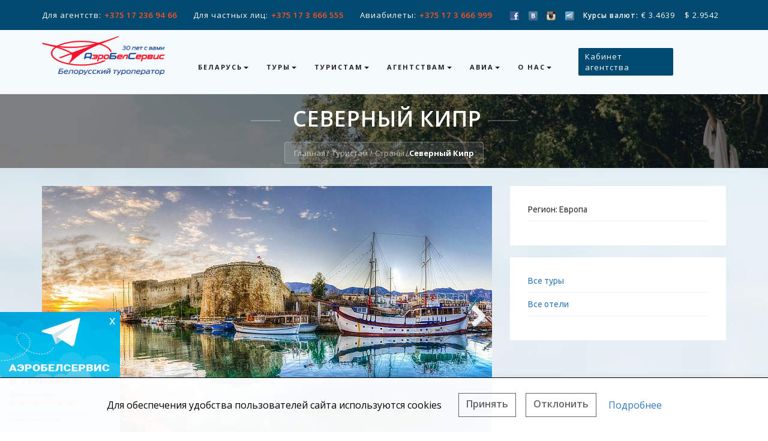

--- FILE ---
content_type: text/html; charset=utf-8
request_url: https://abstour.by/turistam/strany/severnyy-kipr/
body_size: 28138
content:

<!DOCTYPE html>
<html lang="ru">
<head>
    <meta charset="utf-8">
    <meta http-equiv="X-UA-Compatible" content="IE=edge">
    <meta name="viewport" content="width=device-width, initial-scale=1">
    <!-- The above 3 meta tags *must* come first in the head; any other head content must come *after* these tags -->
    <title>Туры на Северный Кипр из Минска | Цена отдыха на Северном Кипре</title>
        <meta http-equiv="Content-Type" content="text/html; charset=UTF-8" />
<meta name="description" content="Словакия - туры из Минска | Купить горнолыжные туры в Словакию по лучшим ценам! АЭРОБЕЛСЕРВИС - ведущий белорусский туроператор. ► Скидки на раннее бронирование." />
<style type="text/css">.bx-composite-btn {background: url(/bitrix/images/main/composite/sprite-1x.png) no-repeat right 0 #e94524;border-radius: 15px;color: #fff !important;display: inline-block;line-height: 30px;font-family: "Helvetica Neue", Helvetica, Arial, sans-serif !important;font-size: 12px !important;font-weight: bold !important;height: 31px !important;padding: 0 42px 0 17px !important;vertical-align: middle !important;text-decoration: none !important;}@media screen   and (min-device-width: 1200px)   and (max-device-width: 1600px)   and (-webkit-min-device-pixel-ratio: 2)  and (min-resolution: 192dpi) {.bx-composite-btn {background-image: url(/bitrix/images/main/composite/sprite-2x.png);background-size: 42px 124px;}}.bx-composite-btn-fixed {position: absolute;top: -45px;right: 15px;z-index: 10;}.bx-btn-white {background-position: right 0;color: #fff !important;}.bx-btn-black {background-position: right -31px;color: #000 !important;}.bx-btn-red {background-position: right -62px;color: #555 !important;}.bx-btn-grey {background-position: right -93px;color: #657b89 !important;}.bx-btn-border {border: 1px solid #d4d4d4;height: 29px !important;line-height: 29px !important;}.bx-composite-loading {display: block;width: 40px;height: 40px;background: url(/bitrix/images/main/composite/loading.gif);}</style>
<script data-skip-moving="true">(function(w, d) {var v = w.frameCacheVars = {"CACHE_MODE":"HTMLCACHE","banner":{"url":"https:\/\/www.1c-bitrix.ru\/composite\/","text":"Быстро с 1С-Битрикс","bgcolor":"#E94524","style":"white"},"storageBlocks":[],"dynamicBlocks":{"LkGdQn":"69631edb0ba9","XEVOpk":"05bf223dfadc","g8taYv":"990555264f02"},"AUTO_UPDATE":true,"AUTO_UPDATE_TTL":120,"version":2};var inv = false;if (v.AUTO_UPDATE === false){if (v.AUTO_UPDATE_TTL && v.AUTO_UPDATE_TTL > 0){var lm = Date.parse(d.lastModified);if (!isNaN(lm)){var td = new Date().getTime();if ((lm + v.AUTO_UPDATE_TTL * 1000) >= td){w.frameRequestStart = false;w.preventAutoUpdate = true;return;}inv = true;}}else{w.frameRequestStart = false;w.preventAutoUpdate = true;return;}}var r = w.XMLHttpRequest ? new XMLHttpRequest() : (w.ActiveXObject ? new w.ActiveXObject("Microsoft.XMLHTTP") : null);if (!r) { return; }w.frameRequestStart = true;var m = v.CACHE_MODE; var l = w.location; var x = new Date().getTime();var q = "?bxrand=" + x + (l.search.length > 0 ? "&" + l.search.substring(1) : "");var u = l.protocol + "//" + l.host + l.pathname + q;r.open("GET", u, true);r.setRequestHeader("BX-ACTION-TYPE", "get_dynamic");r.setRequestHeader("X-Bitrix-Composite", "get_dynamic");r.setRequestHeader("BX-CACHE-MODE", m);r.setRequestHeader("BX-CACHE-BLOCKS", v.dynamicBlocks ? JSON.stringify(v.dynamicBlocks) : "");if (inv){r.setRequestHeader("BX-INVALIDATE-CACHE", "Y");}try { r.setRequestHeader("BX-REF", d.referrer || "");} catch(e) {}if (m === "APPCACHE"){r.setRequestHeader("BX-APPCACHE-PARAMS", JSON.stringify(v.PARAMS));r.setRequestHeader("BX-APPCACHE-URL", v.PAGE_URL ? v.PAGE_URL : "");}r.onreadystatechange = function() {if (r.readyState != 4) { return; }var a = r.getResponseHeader("BX-RAND");var b = w.BX && w.BX.frameCache ? w.BX.frameCache : false;if (a != x || !((r.status >= 200 && r.status < 300) || r.status === 304 || r.status === 1223 || r.status === 0)){var f = {error:true, reason:a!=x?"bad_rand":"bad_status", url:u, xhr:r, status:r.status};if (w.BX && w.BX.ready && b){BX.ready(function() {setTimeout(function(){BX.onCustomEvent("onFrameDataRequestFail", [f]);}, 0);});}w.frameRequestFail = f;return;}if (b){b.onFrameDataReceived(r.responseText);if (!w.frameUpdateInvoked){b.update(false);}w.frameUpdateInvoked = true;}else{w.frameDataString = r.responseText;}};r.send();var p = w.performance;if (p && p.addEventListener && p.getEntries && p.setResourceTimingBufferSize){var e = 'resourcetimingbufferfull';var h = function() {if (w.BX && w.BX.frameCache && w.BX.frameCache.frameDataInserted){p.removeEventListener(e, h);}else {p.setResourceTimingBufferSize(p.getEntries().length + 50);}};p.addEventListener(e, h);}})(window, document);</script>


<link href="/bitrix/cache/css/s1/travelsoft/page_bed27644add01c827cee28c0d29ff1ae/page_bed27644add01c827cee28c0d29ff1ae_v1.css?176649266934183" type="text/css"  rel="stylesheet" />
<link href="/bitrix/cache/css/s1/travelsoft/template_a2b52b2eb3418e3c41ab4508bb1d4488/template_a2b52b2eb3418e3c41ab4508bb1d4488_v1.css?176649265622609" type="text/css"  data-template-style="true" rel="stylesheet" />
<script>if(!window.BX)window.BX={};if(!window.BX.message)window.BX.message=function(mess){if(typeof mess==='object'){for(let i in mess) {BX.message[i]=mess[i];} return true;}};</script>
<script>(window.BX||top.BX).message({"JS_CORE_LOADING":"Загрузка...","JS_CORE_NO_DATA":"- Нет данных -","JS_CORE_WINDOW_CLOSE":"Закрыть","JS_CORE_WINDOW_EXPAND":"Развернуть","JS_CORE_WINDOW_NARROW":"Свернуть в окно","JS_CORE_WINDOW_SAVE":"Сохранить","JS_CORE_WINDOW_CANCEL":"Отменить","JS_CORE_WINDOW_CONTINUE":"Продолжить","JS_CORE_H":"ч","JS_CORE_M":"м","JS_CORE_S":"с","JSADM_AI_HIDE_EXTRA":"Скрыть лишние","JSADM_AI_ALL_NOTIF":"Показать все","JSADM_AUTH_REQ":"Требуется авторизация!","JS_CORE_WINDOW_AUTH":"Войти","JS_CORE_IMAGE_FULL":"Полный размер"});</script>

<script src="/bitrix/js/main/core/core.min.js?1754986425229643"></script>

<script>BX.Runtime.registerExtension({"name":"main.core","namespace":"BX","loaded":true});</script>
<script>BX.setJSList(["\/bitrix\/js\/main\/core\/core_ajax.js","\/bitrix\/js\/main\/core\/core_promise.js","\/bitrix\/js\/main\/polyfill\/promise\/js\/promise.js","\/bitrix\/js\/main\/loadext\/loadext.js","\/bitrix\/js\/main\/loadext\/extension.js","\/bitrix\/js\/main\/polyfill\/promise\/js\/promise.js","\/bitrix\/js\/main\/polyfill\/find\/js\/find.js","\/bitrix\/js\/main\/polyfill\/includes\/js\/includes.js","\/bitrix\/js\/main\/polyfill\/matches\/js\/matches.js","\/bitrix\/js\/ui\/polyfill\/closest\/js\/closest.js","\/bitrix\/js\/main\/polyfill\/fill\/main.polyfill.fill.js","\/bitrix\/js\/main\/polyfill\/find\/js\/find.js","\/bitrix\/js\/main\/polyfill\/matches\/js\/matches.js","\/bitrix\/js\/main\/polyfill\/core\/dist\/polyfill.bundle.js","\/bitrix\/js\/main\/core\/core.js","\/bitrix\/js\/main\/polyfill\/intersectionobserver\/js\/intersectionobserver.js","\/bitrix\/js\/main\/lazyload\/dist\/lazyload.bundle.js","\/bitrix\/js\/main\/polyfill\/core\/dist\/polyfill.bundle.js","\/bitrix\/js\/main\/parambag\/dist\/parambag.bundle.js"]);
</script>
<script>BX.Runtime.registerExtension({"name":"ui.dexie","namespace":"BX.DexieExport","loaded":true});</script>
<script>BX.Runtime.registerExtension({"name":"ls","namespace":"window","loaded":true});</script>
<script>BX.Runtime.registerExtension({"name":"fx","namespace":"window","loaded":true});</script>
<script>BX.Runtime.registerExtension({"name":"fc","namespace":"window","loaded":true});</script>
<script>(window.BX||top.BX).message({"LANGUAGE_ID":"ru","FORMAT_DATE":"DD.MM.YYYY","FORMAT_DATETIME":"DD.MM.YYYY HH:MI:SS","COOKIE_PREFIX":"BITRIX_SM","SERVER_TZ_OFFSET":"10800","UTF_MODE":"Y","SITE_ID":"s1","SITE_DIR":"\/"});</script>


<script src="/bitrix/js/ui/dexie/dist/dexie.bundle.min.js?1751448405102530"></script>
<script src="/bitrix/js/main/core/core_ls.min.js?17352083092683"></script>
<script src="/bitrix/js/main/core/core_fx.min.js?15005506409768"></script>
<script src="/bitrix/js/main/core/core_frame_cache.min.js?175144841110481"></script>
<script src="https://maps.googleapis.com/maps/api/js?key=AIzaSyDDu4faeRvGsV6dM2vwN--DRu-VESUIwu0"></script>
<script>BX.setCSSList(["\/local\/templates\/travelsoft\/components\/bitrix\/news.detail\/hotel\/style.css","\/local\/templates\/travelsoft\/assets\/selected\/css\/easy-responsive-tabs.css","\/local\/templates\/travelsoft\/assets\/css\/select2\/select2.min.css","\/local\/components\/travelsoft\/travelsoft.slider\/css\/owl.carousel.css","\/local\/components\/travelsoft\/travelsoft.slider\/css\/owl.theme.default.css","\/local\/components\/travelsoft\/travelsoft.slider\/css\/magnific-popup.css","\/bitrix\/components\/bitrix\/map.yandex.system\/templates\/.default\/style.css","\/local\/components\/travelsoft\/travelsoft.news.list\/templates\/tours_tile\/style.css","\/local\/templates\/travelsoft\/assets\/css\/base.css","\/local\/templates\/travelsoft\/assets\/css\/jquery.webui-popover.css","\/local\/templates\/travelsoft\/components\/bitrix\/menu\/mainMenu\/style.css","\/local\/templates\/travelsoft\/components\/bitrix\/breadcrumb\/navigationTop\/style.css","\/local\/templates\/travelsoft\/components\/bitrix\/menu\/bottomMenu\/style.css","\/local\/templates\/travelsoft\/components\/bitrix\/menu\/bottomMainMenu\/style.css","\/local\/templates\/travelsoft\/styles.css"]);</script>


<script src="/local/templates/travelsoft/assets/js/jquery.min.js?147858110897163"></script>
<script src="/local/templates/travelsoft/assets/js/jquery-ui.min.js?1478757442253668"></script>
<script src="/local/templates/travelsoft/assets/js/bootstrap.min.js?147858014437045"></script>
<script src="/local/templates/travelsoft/assets/js/jquery.fractionslider.js?148237561043435"></script>
<script src="/local/templates/travelsoft/assets/owl-carousel/owl.carousel.min.js?147892284423890"></script>
<script src="/local/templates/travelsoft/assets/js/jquery.counterup.min.js?14792682601067"></script>
<script src="/local/templates/travelsoft/assets/js/waypoints.js?14792689628051"></script>
<script src="/local/templates/travelsoft/assets/js/jquery.shuffle.min.js?147960699018421"></script>
<script src="/local/templates/travelsoft/assets/js/portfolio.js?14813511802359"></script>
<script src="/local/templates/travelsoft/assets/js/jquery.magnific-popup.min.js?147963262220216"></script>
<script src="/local/templates/travelsoft/assets/js/ion.rangeSlider.min.js?148073173238984"></script>
<script src="/local/templates/travelsoft/assets/js/jquery.easing.min.js?14803115805595"></script>
<script src="/local/templates/travelsoft/assets/js/custom.js?17425579819269"></script>
<script src="/local/templates/travelsoft/assets/js/jquery.webui-popover.js?148484331251192"></script>
<script src="/local/templates/travelsoft/assets/js/jquery.flexslider.js?150241174454957"></script>
<script src="/local/templates/travelsoft/components/bitrix/menu/mainMenu/script.js?1500550641470"></script>
<script src="/local/templates/travelsoft/components/bitrix/menu/bottomMenu/script.js?1500550642173"></script>
<script src="/local/templates/travelsoft/assets/selected/js/easy-responsive-tabs.js?14223006606489"></script>
<script src="/local/templates/travelsoft/assets/selected/js/readmore.js?15039399826117"></script>
<script src="/local/templates/travelsoft/assets/js/date/moment.min.js?148230552835415"></script>
<script src="/local/templates/travelsoft/assets/js/date/moment_locales.min.js?1505218629170649"></script>
<script src="/local/templates/travelsoft/assets/js/select2/select2.min.js?148230552864569"></script>
<script src="/local/templates/travelsoft/assets/js/jquery-custom-google-map-lib.js?15094422866032"></script>
<script src="/local/components/travelsoft/travelsoft.slider/js/owl.carousel.min.js?151056369242772"></script>
<script src="/local/components/travelsoft/travelsoft.slider/js/jquery.magnific-popup.js?151056369243589"></script>
<script src="/local/templates/travelsoft/components/travelsoft/travelsoft.slider/travelsoftslider/script.js?1693813820992"></script>
<script src="/bitrix/components/bitrix/map.yandex.view/templates/.default/script.js?15005506531540"></script>

    <!-- Google Tag Manager -->
    <script>(function(w,d,s,l,i){w[l]=w[l]||[];w[l].push({'gtm.start':
                new Date().getTime(),event:'gtm.js'});var f=d.getElementsByTagName(s)[0],
            j=d.createElement(s),dl=l!='dataLayer'?'&l='+l:'';j.async=true;j.src=
            'https://www.googletagmanager.com/gtm.js?id='+i+dl;f.parentNode.insertBefore(j,f);
        })(window,document,'script','dataLayer','GTM-WHVBTRL2');</script>
    <!-- End Google Tag Manager -->
    <!-- Favicons -->

    <link href="/local/templates/travelsoft/assets/images/favicon.ico" type="image/x-icon" rel="icon">
    <link href="/local/templates/travelsoft/assets/images/favicon.ico" type="image/x-icon" rel="shortcut icon">
    <!--<link rel="apple-touch-icon" type="image/x-icon" href="/assets/images/apple-touch-icon-57x57-precomposed.png">
    <link rel="apple-touch-icon" type="image/x-icon" sizes="72x72" href="/assets/images/apple-touch-icon-72x72-precomposed.png">
    <link rel="apple-touch-icon" type="image/x-icon" sizes="114x114" href="/assets/images/apple-touch-icon-114x114-precomposed.png">-->
    <!-- Base Css -->

                                                                	
</head>
<body>
<!-- Google Tag Manager (noscript) -->
<noscript><iframe src="https://www.googletagmanager.com/ns.html?id=GTM-WHVBTRL2"
                  height="0" width="0" style="display:none;visibility:hidden"></iframe></noscript>
<!-- End Google Tag Manager (noscript) --><!-- page loader -->
<div class="se-pre-con"></div>
<div id="page-content">
    <!-- navber -->
    <nav id="mainNav" class="navbar navbar-fixed-top affix">
        <div class="wrap-top-contact">
            <div class="container">
                <div class="row">
                    <div class="d-flex">
                                                <ul class="col-xs-12 col-sm-12 col-md-12 col-lg-8">
                            <li class="flex-wrap"><span class="mr-1">Для агентств:</span>
                                <b><a href="tel:+375172369466">+375 17 236 94 66</a></b></li>
                            <li class="flex-wrap"><span class="mr-1 at_sc_1">Для частных лиц:</span>
                                <b><a href="tel:+375173666555">+375 17 3 666 555</a></b></li>
                            <li class="flex-wrap"><span class="mr-1">Авиабилеты:</span>
<!--                            <li class="hidden-xs display-sm flex-wrap"><span class="mr-1">Авиабилеты:</span>-->
                                <b><a href="tel:+375173666999">+375 17 3 666 999</a></b></li>
                        </ul>
                        <ul class="hidden-xs hidden-sm hidden-md col-lg-4">
                            <li>
                                <a rel="nofollow" href="https://www.facebook.com/abstour">
                                    <img class="soc-icon-header" alt="facebook"
                                         src="/local/templates/travelsoft/images/icon-facebook.png"
                                         style="margin-right: 10px;">
                                </a>
                            </li>

                            <li><a rel="nofollow" href="https://vk.com/abstour" style="margin-right: 10px;"><img
                                            alt="В Контакте" class="soc-icon-header"
                                            src="/local/templates/travelsoft/images/icon-vk.png"></a>
                            </li>
                            <li><a rel="nofollow" href="https://www.instagram.com/abstourby/"
                                   style="margin-right: 10px;"><img class="soc-icon-header" alt="Instagramm"
                                                                    src="/local/templates/travelsoft/images/icon-instagramm.png"></a>
                            </li>
                            <li><a rel="nofollow" href="https://t.me/airbelsevicenews"
                                   style="margin-right: 10px;"><img class="soc-icon-header" alt="Telegram"
                                                                    src="/local/templates/travelsoft/images/icon-telegram.png"></a>
                            </li>
                            <li>
                                <b class="mr-1" style="font-size: 12px">Курсы валют: </b>
                                    <div style="display: inline-block;" class="bottom-phone"
data-content="<p>Курс оплаты на 21.01.2026 06:15:02</p>">
        			 € 3.4639&nbsp;&nbsp;&nbsp;         			 $ 2.9542&nbsp;&nbsp;&nbsp;             </div>
    <script>
        (function () {
            $('div.bottom-phone').webuiPopover({
                placement: "right",
                trigger: "hover"
            });
        })();
    </script>



                            </li>
                        </ul>
                        
                    </div>
                </div>

            </div>
        </div>
        <div class="container">
             <div class="navbar-header">
 <button type="button" class="navbar-toggle collapsed" data-toggle="collapse" data-target="#bs-example-navbar-collapse-1"> <span class="sr-only">Toggle navigation</span><i class="fa fa-bars"></i> </button> <a class="navbar-brand" href="/"> <img width="205" alt="АБС лого 30 лет.png" src="/upload/medialibrary/782/t7mip197z3jgygf1hd20m3661wvlxvba.png" height="74" title="АБС лого 30 лет.png" class="img-resposive img-size"> </a>
</div>
 <br>            <div class="collapse navbar-collapse" style="" id="bs-example-navbar-collapse-1">
                <div id="bxdynamic_LkGdQn_start" style="display:none"></div>
<ul class="nav navbar-nav">


	
	
					<li class="dropdown">

                <a href="/belarus/" style="" data-toggle="dropdown" class="dropdown-toggle" role="button" aria-haspopup="true">


                    Беларусь<span class="caret"></span>

                </a>
				<ul class="dropdown-menu">
		
	
	

	
	
									<li><a class="" href="/belarus/ekskursionnye-tury/">Экскурсионные туры</a></li>
					
	
	

	
	
									<li><a class="" href="/belarus/tury-vyhodnogo-dnya/">Туры выходного дня</a></li>
					
	
	

	
	
									<li><a class="" href="/belarus/spa-vyhodnye/">SPA-выходные</a></li>
					
	
	

	
	
									<li><a class="" href="/belarus/ohota/">Охота и рыбалка</a></li>
					
	
	

	
	
									<li><a class="residense" href="">Проживание</a></li>
					
	
	

	
	
									<li><a class="residense_child" href="/belarus/oteli/">Отели</a></li>
					
	
	

	
	
									<li><a class="residense_child" href="/belarus/sanatorii/">Санатории</a></li>
					
	
	

	
	
									<li><a class="" href="/belarus/transfery/">Трансферы</a></li>
					
	
	

	
	
									<li><a class="" href="/belarus/vizy/">Визы в Беларусь</a></li>
					
	
	

	
	
									<li><a class="" href="/belarus/bez-vizy/">Безвизовый въезд в Беларусь</a></li>
					
	
	

	
	
									<li><a class="" href="/belarus/bez-vizy/grodno-brest/">Безвизовая зона Брест-Гродно</a></li>
					
	
	

	
	
									<li><a class="" href="/belarus/kontakty/">Контакты</a></li>
					
	
	

			</ul></li>	
	
					<li class="dropdown">

                <a href="/tury/" style="" data-toggle="dropdown" class="dropdown-toggle" role="button" aria-haspopup="true">


                    Туры<span class="caret"></span>

                </a>
				<ul class="dropdown-menu">
		
	
	

	
	
									<li><a class="countries" href="/turistam/strany/">Туры по странам</a></li>
					
	
	

	
	
									<li><a class="" href="/goryashchie-tury/">Горящие туры</a></li>
					
	
	

	
	
									<li><a class="" href="/tury/gornolyzhnye-tury/">Горнолыжные туры</a></li>
					
	
	

	
	
									<li><a class="" href="/tury/ekskursionnye-tury/">Экскурсионные туры</a></li>
					
	
	

	
	
									<li><a class="" href="/tury/otduh_i_lechenie/">SPA и оздоровление</a></li>
					
	
	

	
	
									<li><a class="" href="/tury/kruizy/">Круизы</a></li>
					
	
	

	
	
									<li><a class="" href="/tury/tury-vyhodnogo-dnya/">Туры выходного дня</a></li>
					
	
	

	
	
									<li><a class="" href="/tury/otdykhy/">Отдых на море</a></li>
					
	
	

			</ul></li>	
	
					<li class="dropdown">

                <a href="/turistam/aktsii-i-skidki/" style="" data-toggle="dropdown" class="dropdown-toggle" role="button" aria-haspopup="true">


                    Туристам<span class="caret"></span>

                </a>
				<ul class="dropdown-menu">
		
	
	

	
	
									<li><a class="" href="http://online.abstour.by/TourSearchClient">Онлайн-поиск туров</a></li>
					
	
	

	
	
									<li><a class="" href="/turistam/kak-oplatit/">Как оплатить</a></li>
					
	
	

	
	
									<li><a class="" href="/turistam/gde-kupit/">Где купить</a></li>
					
	
	

	
	
									<li><a class="" href="/turistam/strakhovanie/">Страхование</a></li>
					
	
	

	
	
									<li><a class="" href="/turistam/lechenie-v-izraile/">Лечение в Израиле</a></li>
					
	
	

	
	
									<li><a class="" href="/turistam/oteli/">Отели</a></li>
					
	
	

	
	
									<li><a class="" href="/turistam/strany/">Страны</a></li>
					
	
	

	
	
									<li><a class="" href="/turistam/pamyatka-turistu/">Памятка туристу</a></li>
					
	
	

			</ul></li>	
	
					<li class="dropdown">

                <a href="/agenstvam/" style="" data-toggle="dropdown" class="dropdown-toggle" role="button" aria-haspopup="true">


                    Агентствам<span class="caret"></span>

                </a>
				<ul class="dropdown-menu">
		
	
	

	
	
									<li><a class="" href="http://o.abstour.by/">Online бронирование</a></li>
					
	
	

	
	
									<li><a class="" href="/agenstvam/">Сотрудничество</a></li>
					
	
	

	
	
									<li><a class="" href="/agenstvam/kontakty/">Контакты отдела бронирования</a></li>
					
	
	

	
	
									<li><a class="" href="/agenstvam/usloviya-bronirovaniya-i-oplaty/">Условия оплаты туров</a></li>
					
	
	

	
	
									<li><a class="" href="/agenstvam/ranee-bronirovanie/">Раннее бронирование</a></li>
					
	
	

	
	
									<li><a class="" href="/agenstvam/strakhovanie-ot-nevyezda/">Страхование от невыезда</a></li>
					
	
	

	
	
									<li><a class="" href="/agenstvam/vizy/">Визы</a></li>
					
	
	

	
	
									<li><a class="" href="/agenstvam/infotury-seminary-obuchenie/">Инфотуры</a></li>
					
	
	

	
	
									<li><a class="" href="/agenstvam/seminary-vebinary/">Семинары / Вебинары</a></li>
					
	
	

	
	
									<li><a class="" href="/agenstvam/podpiska-na-rassylku/">Подписка на рассылку</a></li>
					
	
	

	
	
									<li><a class="" href="/agenstvam/novosti/">Новости и акции агенствам</a></li>
					
	
	

			</ul></li>	
	
					<li class="dropdown">

                <a href="/avia/bronirovanie-aviabiletov-/" style="" data-toggle="dropdown" class="dropdown-toggle" role="button" aria-haspopup="true">


                    Авиа<span class="caret"></span>

                </a>
				<ul class="dropdown-menu">
		
	
	

	
	
									<li><a class="" href="https://online.abstour.by/TourSearchClient/Individuals/Avia">Поиск  авиабилетов</a></li>
					
	
	

	
	
									<li><a class="" href="/avia/bronirovanie-aviabiletov-/">Регулярные рейсы</a></li>
					
	
	

	
	
									<li><a class="" href="/avia/pravila-charternykh-reysov/">Чартерные  рейсы</a></li>
					
	
	

	
	
									<li><a class="" href="/avia/raspisanie-charternykh-reysov/">Расписание чартерных рейсов</a></li>
					
	
	

	
	
									<li><a class="" href="/avia/bagazh-mezhdunarodnykh-kompaniy/">Багаж международных компаний</a></li>
					
	
	

	
	
									<li><a class="" href="/avia/online-registratsiya-na-reysy/">Online регистрация на рейсы</a></li>
					
	
	

	
	
									<li><a class="" href="/avia/online-tablo-aeroportov/">Online  табло аэропортов</a></li>
					
	
	

			</ul></li>	
	
					<li class="dropdown">

                <a href="/o-kompanii/" style="" data-toggle="dropdown" class="dropdown-toggle" role="button" aria-haspopup="true">


                    О нас<span class="caret"></span>

                </a>
				<ul class="dropdown-menu">
		
	
	

	
	
									<li><a class="" href="/o-kompanii/o-nas/">О нас</a></li>
					
	
	

	
	
									<li><a class="" href="/o-kompanii/mice-incoming/">Корпоративным клиентам</a></li>
					
	
	

	
	
									<li><a class="" href="/o-kompanii/kontakty/">Контакты</a></li>
					
	
	

	
	
									<li><a class="" href="/o-kompanii/nagrady/">Награды</a></li>
					
	
	

	
	
									<li><a class="" href="/o-kompanii/otzyvy/">Отзывы</a></li>
					
	
	

	
	
									<li><a class="" href="/o-kompanii/novosti/">Новости</a></li>
					
	
	

	
	
									<li><a class="" href="/o-kompanii/сontrol/">Контроль качества</a></li>
					
	
	

	</ul></li>
</ul>

                
<div id="bxdynamic_LkGdQn_end" style="display:none"></div>                <div style="display:none" id="country-menu-list">
                    <ul class="country-list">
                        <li><a href='/turistam/strany/azerbaydzhan/' id='countrylink1293'>Азербайджан</a></li><li><a href='/turistam/strany/albaniya/' id='countrylink2521'>Албания</a></li><li><a href='/turistam/strany/andorra/' id='countrylink70'>Андорра</a></li><li><a href='/turistam/strany/armeniya/' id='countrylink2397'>Армения</a></li><li><a href='/turistam/strany/bakhreyn/' id='countrylink11288'>Бахрейн</a></li><li><a href='/turistam/strany/belarus/' id='countrylink68'>Беларусь</a></li><li><a href='/turistam/strany/bolgariya/' id='countrylink43'>Болгария</a></li><li><a href='/turistam/strany/vetnam/' id='countrylink1611'>Вьетнам</a></li><li><a href='/turistam/strany/gretsiya/' id='countrylink71'>Греция</a></li><li><a href='/turistam/strany/gruziya/' id='countrylink72'>Грузия</a></li><li><a href='/turistam/strany/egypt/' id='countrylink9'>Египет</a></li><li><a href='/turistam/strany/izrail/' id='countrylink73'>Израиль</a></li><li><a href='/turistam/strany/indiya/' id='countrylink1648'>Индия</a></li><li><a href='/turistam/strany/indoneziya/' id='countrylink3369'>Индонезия</a></li><li><a href='/turistam/strany/iordaniya/' id='countrylink2404'>Иордания</a></li><li><a href='/turistam/strany/ispaniya/' id='countrylink74'>Испания</a></li><li><a href='/turistam/strany/italiya/' id='countrylink75'>Италия</a></li><li><a href='/turistam/strany/kambodzha/' id='countrylink12513'>Камбоджа</a></li><li><a href='/turistam/strany/kipr/' id='countrylink76'>Кипр</a></li><li><a href='/turistam/strany/kitay/' id='countrylink1865'>Китай</a></li><li><a href='/turistam/strany/kuba/' id='countrylink10083'>Куба</a></li><li><a href='/turistam/strany/malayziya/' id='countrylink3575'>Малайзия</a></li><li><a href='/turistam/strany/maldivy/' id='countrylink1640'>Мальдивы</a></li><li><a href='/turistam/strany/meksika/' id='countrylink7159'>Мексика</a></li><li><a href='/turistam/strany/oae/' id='countrylink3613'>ОАЭ</a></li><li><a href='/turistam/strany/severnyy-kipr/' id='countrylink1483'>Северный Кипр</a></li><li><a href='/turistam/strany/singapur/' id='countrylink3423'>Сингапур</a></li><li><a href='/turistam/strany/tailand/' id='countrylink11491'>Таиланд</a></li><li><a href='/turistam/strany/tanzaniya-o-zanzibar/' id='countrylink9206'>Танзания (о. Занзибар)</a></li><li><a href='/turistam/strany/tunis/' id='countrylink8305'>Тунис</a></li><li><a href='/turistam/strany/turtsiya/' id='countrylink66'>Турция</a></li><li><a href='/turistam/strany/uzbekistan/' id='countrylink12445'>Узбекистан</a></li><li><a href='/turistam/strany/chernogoriya/' id='countrylink77'>Черногория</a></li><li><a href='/turistam/strany/shri-lanka/' id='countrylink10372'>Шри- Ланка</a></li><li><a href='/turistam/strany/yuzhnaya-koreya/' id='countrylink11354'>Южная Корея</a></li><li><a href='/turistam/strany/yaponiya/' id='countrylink11355'>Япония</a></li>                    </ul>
                </div>

                
<ul class="nav navbar-nav navbar-right hidden-sm d-none">
    <li>
        <div class="thm-rates" data-content='
        <div class="top_address_area" style="background-color: #ffffff;">
        <div class="top_contact_area">
            <div class="top_contact_txt" id="js-popup-office-banner">
                <div class="phone top_contact_phone js-phone">Единый короткий номер <img src="/images/phone-call_2.png"> <span>*2222</span> с мобильных телефонов</div>
                <div class="phone_for_small">оплата производится по тарифам вашего оператора</div>
                <div class="top_contact_time js-time">пн-пт: 10:00-19:00, сб: 11:00-16:00</div>
            </div>
        </div>

        <div class="sub_nav_link" data-city="agenstvam"><span>Агентствам</span></div>
        <div class="top_address_el js-office-addres" data-city="agenstvam" style="">
            <div class="reflex_icon icon_link top_address_icon_link" href="#">
                <div class="icon_link_ico top_address_icon_link_ico"></div>
                <div class="icon_link_txt top_address_icon_link_txt">
                    <div class="top_address_phone">
                        <span>Телефоны:</span><br>
						<span class="pad"><img src="/images/phone-call.png"><a class="header-phone" href="tel:+375172369466">+375 17 236 94 66</a></span><br>
                        <span class="pad"><img src="/images/phone-call.png"><a class="header-phone" href="tel:+375172369466">+375 29 323 56 03</a></span> - телефон экстренной связи<br>
                    </div>
                </div>
            </div>
        </div>

        <div class="sub_nav_link" data-city="minsk"><span>Минск</span></div>
        <div class="top_address_el js-office-addres" data-city="minsk" style="">
            <div class="reflex_icon icon_link top_address_icon_link" href="#">
                <div class="icon_link_ico top_address_icon_link_ico">
                    <img src="/images/metro.png">
                </div>
                <div class="icon_link_txt top_address_icon_link_txt">
                    <div class="top_address_name">
                        <a href="/o-kompanii/ofisy-i-sotrudniki/ofis-3/" class="top_address_name_link">Немига, ул. Сторожевская, 6</a>
                    </div>
                    <div class="top_address_phone">
                        <span>Телефоны:</span><br>
                        <span class="pad"><img src="/images/phone-call.png">для частных лиц: <a class="header-phone" href="tel:375173666555">+375 17 3 666 555</a></span><br>
                        <span class="pad"><img src="/images/phone-call.png">авиабилеты: <a class="header-phone" href="tel:375173666999">+375 17 3 666 999</a></span><br>
                        <span class="pad"><img src="/images/phone-call.png">мобильный: <a class="header-phone" rel="nofollow" href="tel:375295084884">+375 29 508 48 84</a>, <a class="header-phone" rel="nofollow" href="tel:375291144884">+375 29 114 48 84</a></span><br>
                    </div>
                </div>
            </div>
        </div>

        <div class="top_address_el js-office-addres" data-city="minsk" style="">
            <div class="reflex_icon icon_link top_address_icon_link" href="#">
                <div class="icon_link_ico top_address_icon_link_ico">
                    <img src="/images/metro.png">
                </div>
                <div class="icon_link_txt top_address_icon_link_txt">
                    <div class="top_address_name">
                        <a href="/o-kompanii/ofisy-i-sotrudniki/ofis-2/" class="top_address_name_link">Октябрьская, ул. Интернациональная, 42</a>
                    </div>
                    <div class="top_address_phone">
                        <span>Телефоны:</span><br>
                        <span class="pad"><img src="/images/phone-call.png">мобильный: <a class="header-phone" rel="nofollow" href="tel:375295084884">+375 29 508 48 84</a>, <a class="header-phone" rel="nofollow" href="tel:375291144884">+375 29 114 48 84</a></span><br>
                    </div>
                </div>
            </div>
        </div>

        <div class="top_address_el js-office-addres" data-city="minsk" style="">
            <div class="reflex_icon icon_link top_address_icon_link" href="#">
                <div class="icon_link_ico top_address_icon_link_ico">
                    <img src="/images/metro.png">
                </div>
                <div class="icon_link_txt top_address_icon_link_txt">
                    <div class="top_address_name">
                        <a href="/o-kompanii/ofisy-i-sotrudniki/ofis-1/" class="top_address_name_link">Институт Культуры, ул. Чкалова, 35</a>
                    </div>
                    <div class="top_address_phone">
                        <span>Телефоны:</span><br>
                        <span class="pad"><img src="/images/phone-call.png">для частных лиц: <a class="header-phone" rel="nofollow" href="tel:375173222209">+375 17 322 22 09</a></span><br>
                        <span class="pad"><img src="/images/phone-call.png">мобильный: <a class="header-phone" rel="nofollow" href="tel:375295705151">+375 29 570 51 51</a>, <a class="header-phone" rel="nofollow" href="tel:375296225151">+375 29 622 51 51</a></span><br>
                    </div>
                </div>
            </div>
        </div>

        <br>
        <div class="sub_nav_link" data-city="gomel"><span>Гомель</span></div>
        <div class="top_address_el js-office-addres" data-city="gomel" style="">
            <div class="reflex_icon icon_link top_address_icon_link" href="#">
                <div class="icon_link_ico top_address_icon_link_ico">
                </div>
                <div class="icon_link_txt top_address_icon_link_txt">
                    <div class="top_address_name">
                        <a href="/o-kompanii/ofisy-i-sotrudniki/g-gomel-ul-sovetskaya-32a/" class="top_address_name_link">ул. Советская, 32а</a>
                    </div>
                    <div class="top_address_phone">
                        <span>Телефоны:</span><br>
                        <span class="pad"><img src="/images/phone-call.png">для частных лиц: <a class="header-phone" rel="nofollow" href="tel:375232344556">+375 23 2 344 556</a></span><br>
                        <span class="pad"><img src="/images/phone-call.png">мобильный: <a class="header-phone" rel="nofollow" href="tel:375445358074">+375 44 535 80 74</a></span><br>
                        <span class="pad"><img src="/images/fax.png">факс: <a class="header-phone">+375 23 2 344 558</a></span><br>
                    </div>
                </div>
            </div>
        </div>
    </div>
' data-placement="bottom">
            <ul class="hidden">
                <li>Для агенств: <br>
                    <b><a href="tel:+375172369466">+375 17 236 94 66</a></b></li>
                <li>Для частных лиц:<br>
                    <b><a href="tel:+375173666555">+375 17 3 666 555</a></b></li>
                <li>Авиабилеты: <br>
                    <b><a href="tel:+375173666999">+375 17 3  666 999</a></b></li>
            </ul>

        </div>
    </li>
</ul>
<script>
    (function () {
        function initPopover() {
            $('div.thm-rates').webuiPopover({
                placement: "right",
                trigger: "hover"
            });
        }

        initPopover();
    })();
</script>
                                                    <ul class="auth">

                        <li>
                            <a class="" target="_blank" href="https://online.abstour.by/">Кабинет
                                агентства</a>


                        </li>

                    </ul>
<!--                    -->                
                                                                                </div>


        </div>
    </nav>
                <section class="header"
             style="background-image: url(/local/templates/travelsoft/assets/images/header-1920x1135-1.jpg);">
        <div class="container">
            <div class="row">
                <div class="col-md-12">
                    <div class="header-content">
                        <div class="header-content-inner">
                            <h1>                                Северный Кипр</h1>
                            <link href="/bitrix/css/main/font-awesome.css?150055064428777" type="text/css" rel="stylesheet" />
 <div class="ui breadcrumb">
				<a href="/" class="section" title="Главная" itemprop="url">
					<span itemprop="title">Главная</span>
				</a><div class="divider"> / </div>
				<a href="/turistam/" class="section" title="Туристам" itemprop="url">
					<span itemprop="title">Туристам</span>
				</a><div class="divider"> / </div>
				<a href="/turistam/strany/" class="section" title="Страны" itemprop="url">
					<span itemprop="title">Страны</span>
				</a><div class="divider"> / </div><div class="active section">Северный Кипр</div></div>                        </div>
                    </div>
                </div>
            </div>
        </div>
    </section>
    <section class="destination">
        <div class="container">
            <div class="row">
                                                                                                
    <section class="news_item">
        
    
<div class="col-sm-8 heightSideBar">
    <div id="ajax-container-tours"></div>
    

    <div class="owl-carousel owl-theme" id="bigSlider">
                    <a href="/upload/iblock/4f6/4f6e6562595b049cfd40b2b0ad240522.jpg" title="Картинка - 1" rel="alternate">
                <img class="" src="/upload/resize_cache/iblock/4f6/750_420_2/4f6e6562595b049cfd40b2b0ad240522.jpg" alt="Картинка - 1">
            </a>
                    <a href="/upload/iblock/c32/c324754c511b5878d762ed96c223b5f7.jpg" title="Картинка - 2" rel="alternate">
                <img class="" src="/upload/resize_cache/iblock/c32/750_420_2/c324754c511b5878d762ed96c223b5f7.jpg" alt="Картинка - 2">
            </a>
                    <a href="/upload/iblock/91a/91a1db14adb7ee326752fb14169ad5c7.jpg" title="Картинка - 3" rel="alternate">
                <img class="" src="/upload/resize_cache/iblock/91a/750_420_2/91a1db14adb7ee326752fb14169ad5c7.jpg" alt="Картинка - 3">
            </a>
                    <a href="/upload/iblock/d79/d7900297b3b617ac1976d126df9be16a.jpg" title="Картинка - 4" rel="alternate">
                <img class="" src="/upload/resize_cache/iblock/d79/750_420_2/d7900297b3b617ac1976d126df9be16a.jpg" alt="Картинка - 4">
            </a>
                    <a href="/upload/iblock/c06/c06fc027ef3220da15ae818b6e0c8dcb.jpg" title="Картинка - 5" rel="alternate">
                <img class="" src="/upload/resize_cache/iblock/c06/750_420_2/c06fc027ef3220da15ae818b6e0c8dcb.jpg" alt="Картинка - 5">
            </a>
                    <a href="/upload/iblock/3c4/3c42519cc3b0cb1fea65f3469aa46671.jpg" title="Картинка - 6" rel="alternate">
                <img class="" src="/upload/resize_cache/iblock/3c4/750_420_2/3c42519cc3b0cb1fea65f3469aa46671.jpg" alt="Картинка - 6">
            </a>
                    <a href="/upload/iblock/164/1646a30c6ce4bddcdcab3834559d8a30.jpg" title="Картинка - 7" rel="alternate">
                <img class="" src="/upload/resize_cache/iblock/164/750_420_2/1646a30c6ce4bddcdcab3834559d8a30.jpg" alt="Картинка - 7">
            </a>
            </div>
            <div class="owl-carousel owl-theme" id="smallSlider">
                            <img class="" data-number="0" src="/upload/resize_cache/iblock/4f6/150_84_2/4f6e6562595b049cfd40b2b0ad240522.jpg"
                     alt="Картинка - 1">
                            <img class="" data-number="1" src="/upload/resize_cache/iblock/c32/150_84_2/c324754c511b5878d762ed96c223b5f7.jpg"
                     alt="Картинка - 2">
                            <img class="" data-number="2" src="/upload/resize_cache/iblock/91a/150_84_2/91a1db14adb7ee326752fb14169ad5c7.jpg"
                     alt="Картинка - 3">
                            <img class="" data-number="3" src="/upload/resize_cache/iblock/d79/150_84_2/d7900297b3b617ac1976d126df9be16a.jpg"
                     alt="Картинка - 4">
                            <img class="" data-number="4" src="/upload/resize_cache/iblock/c06/150_84_2/c06fc027ef3220da15ae818b6e0c8dcb.jpg"
                     alt="Картинка - 5">
                            <img class="" data-number="5" src="/upload/resize_cache/iblock/3c4/150_84_2/3c42519cc3b0cb1fea65f3469aa46671.jpg"
                     alt="Картинка - 6">
                            <img class="" data-number="6" src="/upload/resize_cache/iblock/164/150_84_2/1646a30c6ce4bddcdcab3834559d8a30.jpg"
                     alt="Картинка - 7">
                    </div>
    
    <script>
        (function ($) {

            $(document).on('ready', function() {

                DetailSlide(
                    1,
                    5,
                    10,
                    10,
                    0,
                    3000,
                    1,
                    1,
                    1,
                    0,
                    0,
                    1,
                    1                );

                function DetailSlide(
                    itemsCountBig,
                    itemsCountSmall,
                    marginPicturesBig,
                    marginPicturesSmall,
                    autoPlayBig,
                    autoPlayTimeoutBig,
                    autoPlayHoverPause,
                    navBig,
                    navSmall,
                    dotBig,
                    dotSmall,
                    lazyLoadBig,
                    lazyLoadSmall
                ) {
                    var slideBig = $("#bigSlider");
                    var slideSmall = $("#smallSlider");

                    var slidesPerPage = itemsCountSmall; //globaly define number of elements per page
                    var syncedSecondary = true;

                    slideBig.owlCarousel({
                        items: itemsCountBig,
                        lazyLoad: lazyLoadBig,
                        loop: false,                                //по кругу
                        margin: marginPicturesBig,                  //отступ
                        mouseDrag: true,                            //листать мышкой
                        touchDrag: true,                            //на планшете
                        nav: navBig,                                //навигация
                        navText: ["<a class='next-prev prev'></a>", "<a class='next-prev next'></a>"],
                        dots: dotBig,                               //dots in bottom
                        autoplay: autoPlayBig,                      //авто пролистывание
                        autoplayTimeout: autoPlayTimeoutBig,        //Интервалы между пролистыванием элементов
                        autoplayHoverPause: autoPlayHoverPause      //Останавливает автопроигрывание если навести мышкой (hover) на элемент
                    }).on('changed.owl.carousel', syncPosition);

                    slideSmall.on('initialized.owl.carousel', function () {
                        slideSmall.find(".owl-item").eq(0).addClass("current");
                    }).owlCarousel({
                        items: slidesPerPage,
                        lazyLoad: lazyLoadSmall,
                        loop: false,
                        margin: marginPicturesSmall,
                        mouseDrag: true,
                        touchDrag: true,
                        nav: navSmall,
                        navText: ["<a class='next-prev prev'></a>", "<a class='next-prev next'></a>"],
                        dots: dotSmall,
                        itemsCustom: [[320, 3], [480, 5], [768, 6], [992, 7], [1200, 8]],
                    }).on('changed.owl.carousel', syncPosition2);

                    function syncPosition(el) {
                        var current = el.item.index;

                        slideSmall.find(".owl-item").removeClass("current").eq(current).addClass("current");
                        var onscreen = slideSmall.find('.owl-item.active').length - 1;
                        var start = slideSmall.find('.owl-item.active').first().index();
                        var end = slideSmall.find('.owl-item.active').last().index();

                        if (current > end) {
                            slideSmall.data('owl.carousel').to(current, 100, true);
                        }
                        if (current < start) {
                            slideSmall.data('owl.carousel').to(current - onscreen, 100, true);
                        }
                    }

                    function syncPosition2(el) {
                        if (syncedSecondary) {
                            var number = el.item.index;
                            slideBig.data('owl.carousel').to(number, 100, true);
                        }
                    }

                    slideSmall.on("click", ".owl-item", function (e) {
                        e.preventDefault();
                        var number = $(this).index();
                        slideBig.data('owl.carousel').to(number, 300, true);
                    });

                    $('.owl-stage').magnificPopup({
                        delegate: 'a',
                        type: 'image',
                        gallery: {
                            enabled: true,
                            navigateByImgClick: true,
                            preload: [0, 1]
                        }
                    });
                }
            });
        })(jQuery);
    </script>
</div>

<div class="col-sm-4">
    <div class="cats-widget sidber-box booking_price" style="margin-bottom: 0px">
                <ul>
                                    
                                                                                                                                                                                                                                                                                        <li>
                    Регион:
                    <span>
                       Европа                    </span>
                </li>
                                </ul>
    </div>

            <div class="cats-widget sidber-box booking_price" style="margin-top: 20px; margin-bottom: 0px">
            <ul>
                <li>
                    <span>
                        <a href="/goryashchie-tury/?arFilter_327=3808350329&set_filter=Показать">Все туры</a>
                    </span>
                                    </li>
                <li>
                    <span>
                        <a href="/turistam/oteli/?arFilter_248=3808350329&set_filter=Показать">Все отели</a>
                    </span>
                </li>
            </ul>
        </div>
    </div>
<div class="col-sm-12">
        <div class="tv-search-form tv-moduleid-199384 at_tv_mod"></div>
    <script type="text/javascript" src="//tourvisor.ru/module/init.js"></script>
        <div id="container">
        <!--            -->            
        
        <div id="parentHorizontalTab">
            <ul class="resp-tabs-list hor_1">
                <li>Описание</li>
                                                                    <li>Города/курорты</li>
                                                    <li id="map-container" data-html-map-id="map"
                        data-zoom="13" data-must-init="true"
                        data-route-data='{"lat":"35.169998","lng":"33.359468","title":"Северный Кипр","infoWindow":"\u003Cdiv style=\u0027color:red\u0027\u003E\u003Cb\u003EСеверный Кипр\u003C\/b\u003E\u003C\/div\u003E"}'>Карта
                    </li>
<!--                    <li id="map-container" data-html-map-id="--><!--"-->
<!--                        data-zoom="--><!--" data-must-init="true"-->
<!--                        data-route-data='--><!--'>Карта-->
<!--                    </li>-->
                                                                                    <li><a style="color: #333" id="paymentlink" href="#payment">Условия оплаты</a></li>
                                                    <li><a style="color: #333" id="entrylink" href="#entry"> Условия въезда</a></li>
                                                                                                                    <li>Отели</li>
                
            </ul>
                        <div class="resp-tabs-container hor_1">
                <div>
                    <div class="shell-white desc">
                                                    <h3>Северный Кипр                                                            </h3>
                                                                            <p style="text-align: justify;">
</p>
<p>
	 Северный Кипр — страна, которую называют «летучим голландцем». Ее существование признает только Турция. Несмотря на это, сервис здесь на уровне, количество экскурсионных объектов огромное, а в отель можно заселиться по удобной цене. Сейчас купить тур по Северному Кипру проще, поскольку среди туристов он не слишком популярен. Что позволяет насладиться отдыхом, имея на руках небольшой бюджет.
</p>
<h3>
Четыре причины отправиться на Северный Кипр </h3>
<p>
</p>
<ol>
	<li>
	Много достопримечательностей. Около 80% всех знаковых построек на острове располагаются в северной части. Вам будет на что посмотреть. </li>
	<li>
	Самый длинный пляжный сезон на Средиземном море. Длится с марта по ноябрь. Провести его вы сможете на лучших пляжах острова. Здесь есть как отлично оборудованные площадки, так и дикие уголки. </li>
	<li>
	Безвизовый режим. Можно прожить в стране до 3 месяцев, имея в паспорте один штамп, который ставится при въезде. </li>
	<li>
	Новое туристическое направление. Пока страна не является массовым направлением. Поэтому путешественники могут насладиться всеми киприотскими радостями довольно дешево. А если использовать раннее бронирование, цены на туры на Северный Кипр будут еще ниже. </li>
</ol>
<p>
</p>
<h3>
Туристический сезон </h3>
<p>
	 Остров радует своим средиземноморским умеренным климатом. С мая по ноябрь температура воздуха держится в районе +35 градусов. Благодаря низкой влажности, она переносится довольно легко. Зимой воздух прогревается до +14 градусов, что создает прекрасные условия для экскурсионного туризма.
</p>
<h3>
Составляем маршрут </h3>
<p>
	 Здесь сохранились античные города, средневековые крепости, таинственные памятники и прочие достопримечательности. Назовем только некоторые из них:
</p>
<p>
</p>
<ul>
	<li>
	Аббатство Беллапаис — самый яркий пример средневековой готической архитектуры. </li>
	<li>
	Мечеть Лалы Мустафы-Паши — бывший христианский храм, построенный по образцу Реймского собора во Франции. </li>
	<li>
	Монастырь Святого Варнавы. </li>
	<li>
	Цитадель Кастелло была построена в XIV веке. </li>
	<li>
	Замок Святого Иллариона — первого египетского монаха, который стал одним из первых христианских епископов. </li>
	<li>
	Музей античного корабля содержит самый древний корабль, который удалось поднять со дна морского — ему более 2500 лет. </li>
</ul>
<p>
</p>
<h3>
Выбираем варианты развлечений </h3>
<p>
	 Северное побережье лучше подходит для серфинга и дайвинга. Для купания с детьми стоит отправиться на пляжи Акапулько, Дениз-Кизи, Эскейп. Здесь довольно большое мелководье и много развлечений. Кстати, последний пляж считается еще и модным тусовочным местом.
</p>
<p>
	 Особое внимание нужно уделить гастротуризму. Местная кухня возникла на пересечении турецких, кипрских, греческих, средиземноморских и ближневосточных кулинарных традиций. Соответственно, меню получается невероятно богатым. А список сладостей просто бесконечный.
</p>
<p>
	 Если хотите взглянуть на настоящий Древний Рим, отправляйтесь в Саламин. Здесь хорошо сохранился амфитеатр, римские бани, базилики.
</p>
<p>
	 В районе Бафра можно пожить в традиционной киприотской деревне. Вы сможете погрузиться в быт коренных турков-киприотов, попробовать традиционную кухню, готовить оливковое масло, печь оливковый и сырный хлеб. А также кататься на лошадях, гулять и наслаждаться пейзажами.
</p>
<h4>
Перемещаемся по стране </h4>
<p>
	 С перемещением проблем не возникает. Здесь много автобусов и маршрутных такси, которые называются «долмушами».
</p>
<h3>
Туристам на заметку </h3>
<p>
</p>
<ol>
	<li>
	Воду из-под крана лучше не пить. Бутилированная вода безопаснее. </li>
	<li>
	Можно не бояться, что при въезде вам поставят штамп в паспорт, а потому проблематично будет въехать в Кипр или Грецию. Сейчас на границе проходит стандартная процедура проверки документов. </li>
</ol>
<p>
</p>
<p>
	 Собираетесь заказать тур с перелетом из Минска? Предлагаем заранее забронировать путевку, чтобы снизить бюджет поездки.
</p>
 <br>
<p>
</p>                                                                                                                            <h3>Климат</h3>
                            <p>Климат – умеренно континентальный. Летом воздух +25+35, зимой от+14, при этом температура морской воды летом +23+23 и +14 зимой. Это одно из самых солнечных мест в мире:  обычно, в году 340 солнечных дней.</p>
                                                                            <h3>География</h3>
                            <p><p style="text-align: justify;">
	 Остров Кипр расположен на северо-востоке Средиземного моря. Общая площадь острова Кипр 9250 км<sup>2</sup>, а его северной части 3355 км<sup>2</sup>. Большая часть рельефа острова составляют горы, а самая обширная горная цепь – Кирения тянется вдоль северного берега.
</p></p>
                                                                                                    <h3>Кухня</h3>
                            <p>Национальная кухня – это микс из греческих и турецких традиционных блюд.</p>
                        
                        
                        
                        
                                                                                                                                                                                                                                                                                                                                                                                            </div>
                </div>

                                                    <div>
                        <div class="row">
                            <div class="col-md-6 col-md-offset-3">
                                <div class="title">
                                    <h2>Города/курорты:</h2>
                                </div>
                            </div>
                        </div>
                        <div class="row thm-margin">
                                                                                                                                                            <div class="col-sm-6 col-md-3 thm-padding news-item">
                                        <div class="grid-item-inner">
                                            <div class="grid-img-thumb">
                                                <a href="/turistam/strany/severnyy-kipr/famagusta/">
                                                    <div class="img">
                                                        <img class="img-responsive" src="/upload/resize_cache/iblock/660/297_242_2/660367feb0ca24b339b7440ac7a816d7.jpg"
                                                             alt="Фамагуста"/>
                                                    </div>
                                                </a>
                                            </div>
                                            <div class="grid-content">
                                                <div class="grid-price text-right">
                                                    <div class="hotel-person">
                                                        <div class="place-name">
                                                            Фамагуста                                                        </div>
                                                    </div>
                                                </div>
                                            </div>
                                        </div>
                                    </div>
                                                                    <div class="col-sm-6 col-md-3 thm-padding news-item">
                                        <div class="grid-item-inner">
                                            <div class="grid-img-thumb">
                                                <a href="/turistam/strany/severnyy-kipr/kireniya/">
                                                    <div class="img">
                                                        <img class="img-responsive" src="/upload/resize_cache/iblock/e65/297_242_2/e658eb821fb2421bbf8861baeed30c03.jpg"
                                                             alt="Кирения"/>
                                                    </div>
                                                </a>
                                            </div>
                                            <div class="grid-content">
                                                <div class="grid-price text-right">
                                                    <div class="hotel-person">
                                                        <div class="place-name">
                                                            Кирения                                                        </div>
                                                    </div>
                                                </div>
                                            </div>
                                        </div>
                                    </div>
                                                                    <div class="col-sm-6 col-md-3 thm-padding news-item">
                                        <div class="grid-item-inner">
                                            <div class="grid-img-thumb">
                                                <a href="/turistam/strany/severnyy-kipr/bafra/">
                                                    <div class="img">
                                                        <img class="img-responsive" src="/upload/resize_cache/iblock/690/297_242_2/6900de23f4f1ed34bb04103d242ba3ad.jpg"
                                                             alt="Бафра"/>
                                                    </div>
                                                </a>
                                            </div>
                                            <div class="grid-content">
                                                <div class="grid-price text-right">
                                                    <div class="hotel-person">
                                                        <div class="place-name">
                                                            Бафра                                                        </div>
                                                    </div>
                                                </div>
                                            </div>
                                        </div>
                                    </div>
                                                                                        <!--
                                    <div class="col-sm-6 col-md-3 thm-padding news-item">
                                        <div class="grid-item-inner">
                                            <div class="grid-img-thumb">
                                                <a href="">
                                                    <div class="img">
                                                        <img class="img-responsive" src=""
                                                             alt=""/>
                                                    </div>
                                                </a>
                                            </div>
                                            <div class="grid-content">
                                                <div class="grid-price text-right">
                                                    <div class="hotel-person">
                                                        <div class="place-name">
                                                                                                                    </div>
                                                    </div>
                                                </div>
                                                <div class="grid-text" style="pointer-events: all;">
                                                    <div class="travel-times">

                                                        
                                                                                                                                                                                                <h4>
                                                                        <div class="place-name city-resorts">
                                                                            <a href=""></a>
                                                                        </div>
                                                                    </h4>
                                                                                                                                                                                    
                                                    </div>
                                                </div>
                                            </div>
                                        </div>
                                    </div>
                                -->                        </div>
                    </div>
                
                <!--<div>
                        <h3>Города/курорты</h3>
                        <div class="row thm-margin">
                            <div class="portfolio-items list-unstyled" id="grid">
                                                                    <div class="col-sm-6 col-md-3 thm-padding news-item"
                                         id="">
                                        <div class="destination-grid">
                                            <div class="hotel-image">
                                                <a href="">
                                                    <div class="img">
                                                        <img class="img-responsive" src=""
                                                             alt=""/>
                                                    </div>
                                                </a>
                                            </div>

                                            <div class="mask">
                                                <h2></h2>
                                                                                                    <p></p>
                                                                                                <a href=""
                                                   class="thm-btn">Подробнее</a>
                                            </div>
                                            <div class="dest-name">
                                                <h4></h4>
                                            </div>
                                        </div>
                                    </div>
                                                            </div>
                        </div>
                    </div>-->

                <!--                    Посмотреть номера-->
                
                
                                    <div>
                        <div class="shell-white">
                            <div class="tour_view_map">
                                <div class="row">
                                    <div class="col-sm-12">
                                        <h3>Карта</h3>
                                    </div>
                                    <div class="col-sm-12">
                                        <!-- The element that will contain Google Map. This is used in both the Javascript and CSS above. -->
<!--                                        <div id="--><!--"></div>-->
                                        <script>
function BX_SetPlacemarks_yam_2(map)
{
	if(typeof window["BX_YMapAddPlacemark"] != 'function')
	{
		/* If component's result was cached as html,
		 * script.js will not been loaded next time.
		 * let's do it manualy.
		*/

		(function(d, s, id)
		{
			var js, bx_ym = d.getElementsByTagName(s)[0];
			if (d.getElementById(id)) return;
			js = d.createElement(s); js.id = id;
			js.src = "/bitrix/components/bitrix/map.yandex.view/templates/.default/script.js";
			bx_ym.parentNode.insertBefore(js, bx_ym);
		}(document, 'script', 'bx-ya-map-js'));

		var ymWaitIntervalId = setInterval( function(){
				if(typeof window["BX_YMapAddPlacemark"] == 'function')
				{
					BX_SetPlacemarks_yam_2(map);
					clearInterval(ymWaitIntervalId);
				}
			}, 300
		);

		return;
	}

	var arObjects = {PLACEMARKS:[],POLYLINES:[]};
	arObjects.PLACEMARKS[arObjects.PLACEMARKS.length] = BX_YMapAddPlacemark(map, {'LON':'33.359468','LAT':'35.169998','TEXT':''});
}
</script>
<div class="bx-yandex-view-layout">
	<div class="bx-yandex-view-map">
		<script>
			var script = document.createElement('script');
			script.src = 'https://api-maps.yandex.ru/2.0/?load=package.full&mode=release&lang=ru-RU&wizard=bitrix';
			(document.head || document.documentElement).appendChild(script);
			script.onload = function () {
				this.parentNode.removeChild(script);
			};
		</script>
		<script>

if (!window.GLOBAL_arMapObjects)
	window.GLOBAL_arMapObjects = {};

function init_yam_2()
{
	if (!window.ymaps)
		return;

	var node = BX("BX_YMAP_yam_2");
	node.innerHTML = '';

	var map = window.GLOBAL_arMapObjects['yam_2'] = new ymaps.Map(node, {
		center: [35.169998, 33.359468],
		zoom: 8,
		type: 'yandex#map'
	});

	map.behaviors.enable("scrollZoom");
	map.behaviors.enable("dblClickZoom");
	map.behaviors.enable("drag");
	if (map.behaviors.isEnabled("rightMouseButtonMagnifier"))
		map.behaviors.disable("rightMouseButtonMagnifier");
	map.controls.add('zoomControl');
	map.controls.add('smallZoomControl');
	map.controls.add('miniMap');
	map.controls.add('typeSelector');
	map.controls.add('scaleLine');
	if (window.BX_SetPlacemarks_yam_2)
	{
		window.BX_SetPlacemarks_yam_2(map);
	}
}

(function bx_ymaps_waiter(){
	if(typeof ymaps !== 'undefined')
		ymaps.ready(init_yam_2);
	else
		setTimeout(bx_ymaps_waiter, 100);
})();


/* if map inits in hidden block (display:none)
*  after the block showed
*  for properly showing map this function must be called
*/
function BXMapYandexAfterShow(mapId)
{
	if(window.GLOBAL_arMapObjects[mapId] !== undefined)
		window.GLOBAL_arMapObjects[mapId].container.fitToViewport();
}

</script>
<div id="BX_YMAP_yam_2" class="bx-yandex-map" style="height: 500px; width: AUTO;max-width: 100%;">загрузка карты...</div>	</div>
</div>
                                                                      </div>
                                </div>
                            </div>
                        </div>
                    </div>
                                
                                                    <div>
                        <div class="shell-white">
                            <p><p>
	 *ВНУТРЕННИЕ ПЕРЕЛЕТЫ ПО МИНИМАЛЬНОМУ ТАРИФУ (ВОЗМОЖНЫ ДОПЛАТЫ)<br>
 <br>
	 Предоставляется рассрочка платежа.
</p>
<p>
	 -&nbsp;не менее 30%&nbsp;стоимости тура подлежит оплате в течение 3-х календарных дней с момента подтверждения заявки;
</p>
<p>
	 - 70% стоимости&nbsp;тура подлежит оплате не позднее 21-го &nbsp;календарного дня до даты начала тура (даты вылета).&nbsp;
</p>
<p>
	 &nbsp;*&nbsp;Авиаперелет расчитан по минимальному тарифу авиакомпании. Возможные доплаты уточняйте в операторском отделе.
</p>
<p>
	 &nbsp;&nbsp; &nbsp; &nbsp;
</p>
<h3>&nbsp;Условия аннулирования подтвержденных заявок:</h3>
<p>
	 -&nbsp;15 дней до заезда и более&nbsp;- возврат денежных средств, за вычетом 20 y.e. и ФПЗ по yслугам, которые были оказаны на момент аннуляции тура (если выписана страховка от невылета, выписан авиабилет);
</p>
<p>
	 -&nbsp;14 дней до заезда и менее&nbsp;(по причине болезни или иной уважительной причине, необходим подтверждающий документ) - возврат денежных средств за вычетом ФПЗ.
</p></p>
                        </div>
                    </div>
                                                    <div>
                        <div class="shell-white">
                            <p>- Безвизовый режим;<br>
- Авиасообщение с пересадкой в Стамбуле.&nbsp;<br>
- Необходимо только наличие обратного билета. По прилету в аэропорт, в листке-вкладыше, либо паспорте делается соответствующая пометка в виде штампа. Находиться в стране в таком случае можно до 30 дней.</p>
                        </div>
                    </div>
                


                                                                                <!--</div>-->
                <!--</div>-->
<!--            </div>-->
<!--        </div>-->

<script>
    $('.ajax-popup-').magnificPopup({
        type: 'ajax'
    });

    (function () {
        function initPopover() {
            $('.list-ok a').webuiPopover({
                placement: "right",
                trigger: "hover"
            });
        }

        initPopover();
    })();

    $('#carousel').flexslider({
        animation: "slide",
        controlNav: false,
        animationLoop: false,
        slideshow: false,
        itemWidth: 150,
        itemMargin: 5,
        asNavFor: '#slider'
    });

    $('#slider').flexslider({
        animation: "slide",
        animationLoop: false,
        slideshow: false,
        sync: "#carousel",
        controlNav: "thumbnails"
    });

    $('.slides').magnificPopup({
        delegate: 'a',
        type: 'image',
        gallery: {
            enabled: true,
            navigateByImgClick: true,
            preload: [0, 1] // Will preload 0 - before current, and 1 after the current image
        }
    });

    //        $('#parentHorizontalTab').easyResponsiveTabs({
    //            type: 'default', //Types: default, vertical, accordion
    //            width: 'auto', //auto or any width like 600px
    //            fit: true, // 100% fit in a container
    //            tabidentify: 'hor_1', // The tab groups identifier
    //            activate: function (event) { // Callback function if tab is switched
    //                var $tab = $(this);
    //                var $info = $('#nested-tabInfo');
    //                var $name = $('span', $info);
    //                $name.text($tab.text());
    //                $info.show();
    //            }
    //        });

    mapInitialize = function ($currentTab) {
        var route, gm;

        if (typeof window.GoogleMapFunctionsContainer === 'object') {

            gm = window.GoogleMapFunctionsContainer;

            if ($currentTab.attr('id') === 'map-container' && $currentTab.data('must-init') === true) {

                route = $currentTab.data('route-data') || [];

                gm.createGoogleMap($currentTab.data('html-map-id'), {
                    center: gm.LatLng(route["lat"], route["lng"]),
                    zoom: $currentTab.data('zoom')
                }).createMarkersOptions([{
                    title: route["title"],
                    lat: route["lat"],
                    lng: route["lng"],
                    infoWindow: route["infoWindow"],
                    icon: "/local/templates/travelsoft/assets/images/placeholder.png"
                }])._addMarker(gm._markersOptions[0]);

                $currentTab.data('must-init', false);
            }
        }
    };

    $(document).ready(function () {
    //$('.text_description').hide();
        var responsiveTabsItem = $("#parentHorizontalTab");
        responsiveTabsItem.easyResponsiveTabs({
            type: 'default', //Types: default, vertical, accordion
            width: 'auto', //auto or any width like 600px
            fit: true, // 100% fit in a container
            tabidentify: 'hor_1', // The tab groups identifier
            activate: function (event) { // Callback function if tab is switched
                var $tab = $(this);
                var $info = $('#nested-tabInfo');
                var $name = $('span', $info);
                $name.text($tab.text());
                $info.show();
            }
        });

        responsiveTabsItem.on('tabactivate', function (e, currentTab) {

            mapInitialize($(currentTab));

        });
    });

    $(document).ready(function () {
        url = document.location.href;
        if(~url.indexOf('#payment')){
            $('#paymentlink').click();
        }
        if(~url.indexOf('#entry')){
            $('#entrylink').click();
        }
        $('a.type-id').on("click",function(e){
            var typeID = e.target.dataset.typeId;
            var countryID = e.target.dataset.countryId;
            var query_data = [typeID,countryID];
            var ajax_container = $('#ajax-container-tours');
     
            $.ajax({
                method: 'post',
                url: '/local/templates/travelsoft/components/bitrix/news.detail/hotel/ajax.php',
                data: {query_data: JSON.stringify(query_data)},
                success: function (data) {

                    setTimeout(function(){
                        ajax_container.html(data["html"]);
                        $(".hotel-list-content").slideDown();
                    }, 400);
                },
                beforeSend: function(){
                    $(".hotel-list-content").slideUp();
                }
            });
        })
    });

</script>
    
        <div>
        <h3>Отели</h3>
        

<div class="hotel-list-content">
    <div class="row grid-margin">
	
    <div class="col-md-4 col-sm-6 grid-item news-item" id="bx_2197976681_5090">
        <div class="grid-item-inner">
                        <div class="grid-img-thumb">
                <a href="/turistam/oteli/bare-hill-holiday-village/">
                    <div class="img">
                                                <img class="img-responsive" src="/upload/resize_cache/iblock/0f8/370_370_2/0f87188f09cdd337355d83d349bdc240.jpg" alt="BARE HILL HOLIDAY VILLAGE"/>
                    </div>
                </a>
            </div>
            <div class="grid-content">
                <div class="grid-price text-right">
                    <div class="hotel-person">
                                                                            <a >Северный Кипр</a>
                                                            / <a href="kireniya/">Кирения</a>
                                                        <br>
                                            </div>
                </div>
                <div class="grid-text">
                                            <div class="place-name">
                            BARE HILL HOLIDAY VILLAGE                        </div>
                                        <div class="travel-times">
                                                <span class="pull-right">
                                                                                                                                                                                                                                                                                                    <i class="fa fa-star-o" ></i >
                                                            <i class="fa fa-star-o" ></i >
                                                            <i class="fa fa-star-o" ></i >
                                                            <i class="fa fa-star-o" ></i >
                                                            <i class="fa fa-star-o" ></i >
                                                    </span>
                    </div>
                </div>
            </div>
        </div>
    </div>
	
    <div class="col-md-4 col-sm-6 grid-item news-item" id="bx_2197976681_5089">
        <div class="grid-item-inner">
                        <div class="grid-img-thumb">
                <a href="/turistam/oteli/anadol-hotel/">
                    <div class="img">
                                                <img class="img-responsive" src="/upload/resize_cache/iblock/361/370_370_2/361e4016d2a5c61488d1f489603941af.jpg" alt="ANADOL HOTEL"/>
                    </div>
                </a>
            </div>
            <div class="grid-content">
                <div class="grid-price text-right">
                    <div class="hotel-person">
                                                                            <a >Северный Кипр</a>
                                                            / <a href="kireniya/">Кирения</a>
                                                        <br>
                                            </div>
                </div>
                <div class="grid-text">
                                            <div class="place-name">
                            ANADOL HOTEL                        </div>
                                        <div class="travel-times">
                                                <span class="pull-right">
                                                                                                                                                                                                                                                                                                    <i class="fa fa-star-o" ></i >
                                                            <i class="fa fa-star-o" ></i >
                                                            <i class="fa fa-star-o" ></i >
                                                            <i class="fa fa-star-o" ></i >
                                                            <i class="fa fa-star-o" ></i >
                                                    </span>
                    </div>
                </div>
            </div>
        </div>
    </div>
	
    <div class="col-md-4 col-sm-6 grid-item news-item" id="bx_2197976681_5087">
        <div class="grid-item-inner">
                        <div class="grid-img-thumb">
                <a href="/turistam/oteli/altinkaya-holiday-village/">
                    <div class="img">
                                                <img class="img-responsive" src="/upload/resize_cache/iblock/978/370_370_2/978fd56620f768ab47dd329c2960d1ae.jpg" alt="ALTINKAYA HOLIDAY VILLAGE"/>
                    </div>
                </a>
            </div>
            <div class="grid-content">
                <div class="grid-price text-right">
                    <div class="hotel-person">
                                                                            <a >Северный Кипр</a>
                                                            / <a href="kireniya/">Кирения</a>
                                                        <br>
                                            </div>
                </div>
                <div class="grid-text">
                                            <div class="place-name">
                            ALTINKAYA HOLIDAY VILLAGE                        </div>
                                        <div class="travel-times">
                                                <span class="pull-right">
                                                                                                                                                                                                                                                                                                    <i class="fa fa-star-o" ></i >
                                                            <i class="fa fa-star-o" ></i >
                                                            <i class="fa fa-star-o" ></i >
                                                            <i class="fa fa-star-o" ></i >
                                                            <i class="fa fa-star-o" ></i >
                                                    </span>
                    </div>
                </div>
            </div>
        </div>
    </div>
	
    <div class="col-md-4 col-sm-6 grid-item news-item" id="bx_2197976681_5086">
        <div class="grid-item-inner">
                        <div class="grid-img-thumb">
                <a href="/turistam/oteli/almond-hotel-restaurant/">
                    <div class="img">
                                                <img class="img-responsive" src="/upload/resize_cache/iblock/ccb/370_370_2/ccb2dcada2cb0e83b81ce6107c18022d.jpg" alt="ALMOND HOTEL & RESTAURANT"/>
                    </div>
                </a>
            </div>
            <div class="grid-content">
                <div class="grid-price text-right">
                    <div class="hotel-person">
                                                                            <a >Северный Кипр</a>
                                                            / <a href="kireniya/">Кирения</a>
                                                        <br>
                                            </div>
                </div>
                <div class="grid-text">
                                            <div class="place-name">
                            ALMOND HOTEL & RESTAURANT                        </div>
                                        <div class="travel-times">
                                                <span class="pull-right">
                                                                                                                                                                                                                                                                                                    <i class="fa fa-star-o" ></i >
                                                            <i class="fa fa-star-o" ></i >
                                                            <i class="fa fa-star-o" ></i >
                                                            <i class="fa fa-star-o" ></i >
                                                            <i class="fa fa-star-o" ></i >
                                                    </span>
                    </div>
                </div>
            </div>
        </div>
    </div>
	
    <div class="col-md-4 col-sm-6 grid-item news-item" id="bx_2197976681_5085">
        <div class="grid-item-inner">
                        <div class="grid-img-thumb">
                <a href="/turistam/oteli/acapulco-convention-resort-spa/">
                    <div class="img">
                                                <img class="img-responsive" src="/upload/resize_cache/iblock/220/370_370_2/220482d4ace9ab3472a9f945437ce84b.jpg" alt="ACAPULCO CONVENTION RESORT & SPA"/>
                    </div>
                </a>
            </div>
            <div class="grid-content">
                <div class="grid-price text-right">
                    <div class="hotel-person">
                                                                            <a >Северный Кипр</a>
                                                            / <a href="kireniya/">Кирения</a>
                                                        <br>
                                            </div>
                </div>
                <div class="grid-text">
                                            <div class="place-name">
                            ACAPULCO CONVENTION RESORT & SPA                        </div>
                                        <div class="travel-times">
                                                <span class="pull-right">
                                                                                                                                                                                                                                                                                                    <i class="fa fa-star-o" ></i >
                                                            <i class="fa fa-star-o" ></i >
                                                            <i class="fa fa-star-o" ></i >
                                                            <i class="fa fa-star-o" ></i >
                                                            <i class="fa fa-star-o" ></i >
                                                    </span>
                    </div>
                </div>
            </div>
        </div>
    </div>
    </div>
</div>

        <div style="clear: both"></div>
        <div style="text-align:center">
            <div style="margin: 20px 0px">
                <a class="thm-btn" href="/turistam/oteli/?arFilter_248=3808350329&set_filter=Показать">Все отели</a>
            </div>
        </div>

    </div>


</div>
</div>
</div>
</div>

<!--
    <div class="col-sm-12">
        <div class="container">
                    </div>
    </div>
-->    </section>
   
    <script>
        //$('.text_description').css('z-index', '-1');
    </script>
                    </div>
        </div>
        </section>
    <section class="get-offer">
    <div class="container">
        <div class="row subscribe">
                        <div class="col-sm-5">
                <span>Подпишитесь на нашу новостную рассылку</span>
                <h2>и получайте лучшие предложения!</h2>
            </div>
            <div class="col-sm-7">
                <form method="POST"
                      action="https://cp.unisender.com/ru/subscribe?hash=6bn1rcg1krrzyqh4oe641arrgq8bugnc37zq4yn5dwhk9dqr8foyy"
                      name="subscribtion_form">
                    <div class="input-group" style="margin: 1.5%; width: 47%; float: left">
                        <div class="subscribe-form-item subscribe-form-item--input-string">
                            <input class="form-control" placeholder="Введите ваше имя" type="text" name="f_5533991"
                                   value="">
                        </div>
                    </div>
                    <div class="input-group" style="margin: 1.5%; width: 47%; float:right">
                        <div class="subscribe-form-item subscribe-form-item--input-email">
                            <input class="form-control" placeholder="Введите Ваш Email" type="text" name="email"
                                   value="">
                        </div>
                    </div>
                    <div class="input-group-btn" style="padding-left: 1.5%">
                        <button class="btn btn-default" type="submit"><i class="flaticon-paper-plane"></i> Подписаться
                        </button>
                    </div>
                    <input type="hidden" name="charset" value="UTF-8">
                    <input type="hidden" name="default_list_id" value="20576101">
                    <input type="hidden" name="overwrite" value="2">
                    <input type="hidden" name="is_v5" value="1">
                </form>
            </div>
                    </div>
    </div>
</section>
</div>
<!-- Footer Section -->
<footer>
    <div class="container">
        <div class="row">
            <!-- Address -->
            <div class="col-sm-8 col-md-6">
	<div class="footer-box address-inner">
		<p>
			 © 1994–2025 ООО «АЭРОБЕЛСЕРВИС»<br>
			 Республика Беларусь, г.Минск, ул. Чкалова 35<br>
			 Режим работы: пн-пт: 10:00-19:00, суббота, воскресенье - выходной.
		</p>
		<p>
			 Адрес для почтовой корреспонденции: <br>
			 ул. Сторожовская, 6<br>
			 Свидетельство о регистрации № 100640101 выдано 14.05.2001
		</p>
		<div class="address">
 <i class="flaticon-customer-service"></i>
			<p>
				 +375 17 3-666-555
			</p>
		</div>
		<div class="address">
 <i class="flaticon-mail"></i>
			<p>
 <a href="mailto:info@abstour.by">info@abstour.by</a>
			</p>
		</div>
 <a rel="nofollow" href="https://www.facebook.com/abstour" style="margin-right: 10px;"><img alt="facebook" src="/local/templates/travelsoft/images/icon-facebook.png" class="soc-icon-footer"></a> <a rel="nofollow" href="https://vk.com/abstour" style="margin-right: 10px;"><img alt="В Контакте" src="/local/templates/travelsoft/images/icon-vk.png" class="soc-icon-footer"></a> <a rel="nofollow" href="https://www.instagram.com/abstourby/" style="margin-right: 10px;"><img alt="Instagramm" src="/local/templates/travelsoft/images/icon-instagramm.png" class="soc-icon-footer"></a> <a rel="nofollow" href="https://t.me/airbelsevicenews" style="margin-right: 10px;"><img alt="Telegram" src="/local/templates/travelsoft/images/icon-telegram.png" class="soc-icon-footer"></a>
		<hr>
 <b>Внутренний курс валют</b><br>
		     <div style="display: inline-block;" class="bottom-phone"
data-content="<p>Курс оплаты на 21.01.2026 06:15:02</p>">
        			 € 3.4639&nbsp;&nbsp;&nbsp;         			 $ 2.9542&nbsp;&nbsp;&nbsp;             </div>
    <script>
        (function () {
            $('div.bottom-phone').webuiPopover({
                placement: "right",
                trigger: "hover"
            });
        })();
    </script>



		<hr>
		<p>
 <img src="/local/templates/travelsoft/assets/images/pay.png">
		</p>
	</div>
</div>
 <br>            <div id="bxdynamic_XEVOpk_start" style="display:none"></div>

<div class="col-sm-8 col-md-6">
    <div class="row">
        
            <div class="col-md-4 col-sm-4">
            <div class="footer-box">
        <a href="/o-kompanii/"><h4 class="footer-title">О компании</h4></a>
                <ul class="categoty">
                    
                                <li><a href="/o-kompanii/o-nas/">О нас</a></li>
                                
                                <li><a href="/o-kompanii/ofisy-i-sotrudniki/">Офисы и сотрудники</a></li>
                                
                                <li><a href="/o-kompanii/kontakty/">Контакты</a></li>
                                
                                <li><a href="/o-kompanii/novosti/">Новости</a></li>
                                
                                <li><a href="/o-kompanii/otzyvy/">Отзывы</a></li>
                                
                                <li><a href="/o-kompanii/сontrol/">Контроль качества</a></li>
                                
                                <li><a href="/o-kompanii/mice-incoming/">Корпоративным клиентам</a></li>
                                        </ul></div></div>    
            <div class="col-md-4 col-sm-4">
            <div class="footer-box">
        <a href="/turistam/"><h4 class="footer-title">Туристам</h4></a>
                <ul class="categoty">
                    
                                <li><a href="/turistam/aktsii-i-skidki/">Акции и скидки</a></li>
                                
                                <li><a href="/turistam/strany/">Страны и курорты</a></li>
                                
                                <li><a href="/turistam/oteli/">Отели</a></li>
                                
                                <li><a href="/turistam/pamyatka-turistu/">Памятка туристу</a></li>
                                
                                <li><a href="/privacy/">Политика конфиденциальности</a></li>
                                
                                <li><a href="/privacy-cookie/">Политика в отношении обработки Cookie</a></li>
                                        </ul></div></div>    
            <div class="col-md-4 col-sm-4">
            <div class="footer-box">
        <a href="/agenstvam/"><h4 class="footer-title">Агентствам</h4></a>
                <ul class="categoty">
                    
                                <li><a href="/agenstvam/">Сотрудничество</a></li>
                                
                                <li><a href="https://online.abstour.by/">On-line бронирование</a></li>
                                
                                <li><a href="/agenstvam/novosti/">Новости для агентств</a></li>
                                
                                <li><a href="/agenstvam/vizy/">Визы</a></li>
                                
                                <li><a href="/agenstvam/usloviya-bronirovaniya-i-oplaty/">Условия бронирования</a></li>
                                
                                <li><a href="/agenstvam/kontakty/">Контакты</a></li>
                                
                                <li><a href="/agenstvam/raspisanie-reysov/">Расписание рейсов</a></li>
                                
                                <li><a href="/agenstvam/infotury-seminary-obuchenie/">Инфотуры</a></li>
                                
                                <li><a href="/agenstvam/podpiska-na-rassylku/">Подписка на рассылку</a></li>
                                
                                <li><a href="/agenstvam/registratsiya/">Регистрация</a></li>
                                        </ul></div></div>        </div>
</div>

        <div id="bxdynamic_XEVOpk_end" style="display:none"></div>        </div>
    </div>
    <div class="sub-footer">
        <div class="container">
            <div class="row">
                <div class="col-sm-3">
                    <p>Copyright © 2026. Все права защищены</p>
                </div>
                <div id="bxdynamic_g8taYv_start" style="display:none"></div>
<div class="col-sm-7">
    <div class="footer-menu">
        <ul>
                    <li><a href="/belarus/">Беларусь</a></li>
                    <li><a href="/tury/">Туры</a></li>
                    <li><a href="/turistam/aktsii-i-skidki/">Туристам</a></li>
                    <li><a href="/agenstvam/">Агентствам</a></li>
                    <li><a href="/avia/bronirovanie-aviabiletov-/">Авиа</a></li>
                    <li><a href="/o-kompanii/">О нас</a></li>
                </ul>
        </div>
</div>
<div id="bxdynamic_g8taYv_end" style="display:none"></div>                <div class="col-sm-2">
                    <a href="/travelsoft/" title="Разработка туристических сайтов"> <img src="/local/templates/travelsoft/assets/images/travelsoft-logo.png" alt="ТрэвелСофт" style="width: 97px; right:-12px; position:relative;"> </a>                </div>
            </div>
        </div>
    </div>
<!--    <div id="bg_popup">-->
<!--        <div id="okno">-->
<!--            <span>Используя веб-сайт abstour.by, вы соглашаетесь с использованием файлов cookie и <a href="/privacy/"><strong>Политики конфиденциальности</strong> </a></span>-->
<!--            <br>-->
<!--            <br>-->
<!--            <div class="contTwo">-->
<!--                <button id="setCookie" class="btn" onclick="document.getElementById('bg_popup').style.display='none'; return false;">Принять</button>-->
<!--                <button class="btn" onclick="document.getElementById('bg_popup').style.display='none'; return false;">Отказаться</button>-->
<!--            </div>-->
<!---->
<!---->
<!--        </div>-->
<!--    </div>-->

                            <div class="atevi_bot_left"><a href="https://t.me/airbelsevicenews"><img width="200" height="200" src="/upload/medialibrary/730/u03fqalgjau7yhwp0typk9t0gx232brt.jpg"></a> <span id="span_x">x</span> </div>
       </footer>
<div id="panel">
    </div>
<script>
    $(document).ready(function () {
        if ($('.residense').length > 0) {
            $('<ul class="residense_ul">' + '</ul>').insertAfter('.residense');
            $('.residense_child').appendTo('.residense_ul');
            $('.residense').parent().addClass('residense');
            // $('.residense a').removeClass('residense');
        }
        if ($('.belvizy').length > 0) {
            $('<ul class="belvizy_ul">' + '</ul>').insertAfter('.belvizy');
            $('.belvizy_child').appendTo('.belvizy_ul');
            $('.belvizy').parent().addClass('belvizy');
            // $('.residense a').removeClass('residense');
        }
    });

    // $('.residense').mouseenter(function () {
    //     $('.residense_ul').css('display','flex');
    // }).mouseleave(function () {
    //     $('.residense_ul').css('display','none');
    // });
    if ($('#country-menu-list').length > 0) {
        var citylist = $('#country-menu-list').html();
        $('#country-menu-list').html('');
        $('.countries').after(citylist);
        $('.countries').parent().addClass('countries');
    }
</script>
<script>
    (function(w,d,u){
    var s=d.createElement('script');s.async=true;s.src=u+'?'+(Date.now()/60000|0);
    var h=d.getElementsByTagName('script')[0];h.parentNode.insertBefore(s,h);
    })(window,document,'https://cdn-ru.bitrix24.by/b32360000/crm/site_button/loader_2_5r0x6s.js');
</script>

              <div class="all_block_cookie">
                  <div class="text_block_cookie">
                      Для обеспечения удобства пользователей сайта используются cookies
                  </div>
                  <div class="button_block_cookie">
                      <div class="lwpcngNotice_accept js-lwpcngAccept" >
                          Принять
                      </div>
                      <div class="lwpcngNotice_accept_none js-lwpcngAccept" >
                          Отклонить
                      </div>
                      <div class="lwpcngNotice_more"><a class="active_popup" target="_blank" href="https://abstour.by/privacy/">Подробнее</a></div>
                  </div>
              </div>
                  <div id="cookieoptions" style="">
                      <div>
                          <h2>Настройки файлов cookie</h2>
                          <p>
                              Вы можете настроить удобные для вас файлы cookie кроме необходимых.
                              Отмена некоторых cookie может повлиять на работоспособность сайта.
                          </p>
                      </div>
                      <div class="cookieoptions">
                          <label for="cookieoption1" style="color:grey;">
                              <input type="checkbox" disabled="" checked="checked" id="cookiwoption1">
                              Функциональные/Технические файлы cookie
                          </label>
                          <p>
                              Эти файлы cookie необходимы для функционирования веб-сайта и не могут быть отключены в наших системах.
                              Вы можете настроить браузер таким образом, чтобы он блокировал эти файлы cookie или уведомлял вас об их использовании,
                              но в таком случае возможно, что некоторые разделы веб-сайта не будут работать.
                          </p>
                      </div>
                      <div class="cookieoptions">
                          <label for="cookieoption2">
                              <input type="checkbox" id="cookieoption2">
                              Статистические файлы cookie
                          </label>
                          <p>
                              Эти файлы cookie помогают понять ваши предпочтения исходя из активности на веб-сайте.
                              Они предоставляют возможность персонализировать рекламные объявления основываясь на ваших интересах и предпочтениях.
                          </p>
                      </div>
                      <div>
                          <div id="cookiesave">
                              <div id="cookiesavetext">
                                  <p>Нажимая на кнопку «Принять настройки cookie», вы даёте согласие на обработку файлов cookie
                                      в соответствии с <a href="/privacy-cookie/" target="_blank">Политикой обработки файлов cookie</a>.</p>
                              </div>
                          </div>
                          <div id="cookiesavebutton">
                              <div>Принять настройки</div>
                          </div>
                      </div>
                  </div>
</body>
</html>
<!--85f51c5855897d874671e37841b86e51-->

--- FILE ---
content_type: text/css
request_url: https://abstour.by/bitrix/cache/css/s1/travelsoft/page_bed27644add01c827cee28c0d29ff1ae/page_bed27644add01c827cee28c0d29ff1ae_v1.css?176649266934183
body_size: 8481
content:


/* Start:/local/templates/travelsoft/components/bitrix/news.detail/hotel/style.css?1664806991401*/
div.news-detail
{
	word-wrap: break-word;
}
div.news-detail img.detail_picture
{
	float:left;
	margin:0 8px 6px 1px;
}
.news-date-time
{
	color:#486DAA;
}
.cats-title .price-original {
	font-size: 16px !important;
	font-weight: normal;
	color: #898989;
	display: inline-block;
}
.shell-white.desc {
	display:table;
}
.shell-white.desc ul{
	list-style-type: initial;
}
.at_tv_mod{
	margin-top: 10px;
}

/* End */


/* Start:/local/templates/travelsoft/assets/selected/css/easy-responsive-tabs.css?15083159203351*/

body {
  margin: 0px;
  padding: 0px;
  background: #f5f5f5;
  font-family: 'Segoe UI';
}

ul.resp-tabs-list,
p {
  margin: 0px;
  padding: 0px;
}

.resp-tabs-list li {
  font-size: 13px;
  display: inline-block;
  padding: 13px 15px;
  margin: 0;
  list-style: none;
  cursor: pointer;
  float: left;
}

.resp-tabs-container {
  padding: 0px;
  background-color: #fff;
  clear: left;
}

h2.resp-accordion {
  cursor: pointer;
  padding: 5px;
  display: none;
}

.resp-tab-content {
  display: none;
  padding: 15px;
}

.resp-tab-active {
  margin-bottom: -1px !important;
  padding: 12px 14px 14px 14px !important;
}

.resp-tab-active {
  border-bottom: none;
  background-color: #fff;
}

.resp-content-active,
.resp-accordion-active { display: block; }

h2.resp-accordion {
  font-size: 13px;
  border: 1px solid #c1c1c1;
  border-top: 0px solid #c1c1c1;
  margin: 0px;
  padding: 10px 15px;
}

h2.resp-tab-active {
  border-bottom: 0px solid #c1c1c1 !important;
  margin-bottom: 0px !important;
  padding: 10px 15px !important;
}

h2.resp-tab-title:last-child {
  border-bottom: 12px solid #c1c1c1 !important;
  background: blue;
}

/*-----------Vertical tabs-----------*/

.resp-vtabs ul.resp-tabs-list {
  float: left;
  width: 30%;
}

.resp-vtabs .resp-tabs-list li {
  display: block;
  padding: 15px 15px !important;
  margin: 0;
  cursor: pointer;
  float: none;
}

.resp-vtabs .resp-tabs-container {
  padding: 0px;
  background-color: #fff;
  border: 1px solid #c1c1c1;
  float: left;
  width: 68%;
  min-height: 250px;
  border-radius: 4px;
  clear: none;
}

.resp-vtabs .resp-tab-content { border: none; }

.resp-vtabs li.resp-tab-active {
  border: 1px solid #c1c1c1;
  border-right: none;
  background-color: #fff;
  position: relative;
  z-index: 1;
  margin-right: -1px !important;
  padding: 14px 15px 15px 14px !important;
}

.resp-arrow {
  width: 0;
  height: 0;
  float: right;
  margin-top: 3px;
  border-left: 6px solid transparent;
  border-right: 6px solid transparent;
  border-top: 12px solid #c1c1c1;
}

h2.resp-tab-active span.resp-arrow {
  border: none;
  border-left: 6px solid transparent;
  border-right: 6px solid transparent;
  border-bottom: 12px solid #9B9797;
}

/*-----------Accordion styles-----------*/

h2.resp-tab-active { background: #DBDBDB !important; }

.resp-easy-accordion h2.resp-accordion { display: block; }

.resp-easy-accordion .resp-tab-content { border: 1px solid #c1c1c1; }

.resp-easy-accordion .resp-tab-content:last-child { border-bottom: 1px solid #c1c1c1 !important; }

.resp-jfit {
  width: 100%;
  margin: 0px;
}

.resp-tab-content-active { display: block; }

h2.resp-accordion:first-child { border-top: 1px solid #c1c1c1 !important; }
/*Here your can change the breakpoint to set the accordion, when screen resolution changed*/
@media only screen and (max-width: 768px) {

ul.resp-tabs-list { display: none; }

h2.resp-accordion { display: block; }

.resp-vtabs .resp-tabs-container {
  border: none;
  float: none;
  width: 100%;
  min-height: initial;
  clear: none;
}

.resp-accordion-closed { display: none !important; }

.resp-vtabs .resp-tab-content:last-child { border-bottom: 1px solid #c1c1c1 !important; }
}

/* End */


/* Start:/local/templates/travelsoft/assets/css/select2/select2.min.css?149148691113459*/
.select2-choice,.select2-results .select2-result-label{-webkit-user-select:none;-moz-user-select:none;-ms-user-select:none;-webkit-touch-callout:none}.select2-container{width:100%;outline:0;position:relative;display:inline-block;vertical-align:middle;color:#333;text-align:left;border-radius:3px}.select2-container[class*=border-] .select2-choice,.select2-container[class*=border-].select2-dropdown-open.select2-drop-above .select2-choice,.select2-container[class*=border-].select2-dropdown-open.select2-drop-above .select2-choices{border-color:inherit}.select2-container.border-lg .select2-choice,.select2-container.border-lg .select2-choices{border-width:2px}.select2-container[class*=bg-] .select2-choice{background-color:inherit;border-color:inherit;color:#fff}.select2-container[class*=bg-] .select2-choice:hover,.select2-container[class*=bg-].select2-dropdown-open .select2-choice{-webkit-box-shadow:0 0 0 100px rgba(0,0,0,.05) inset;box-shadow:0 0 0 100px rgba(0,0,0,.05) inset}.select2-container[class*=bg-].select2-container-disabled .select2-choice{-webkit-box-shadow:none;box-shadow:none}.select2-container.select2-container-disabled .select2-choice{cursor:not-allowed;background-color:#fafafa;color:#999;-webkit-box-shadow:none;box-shadow:none}.select2-container.select2-container-disabled .select2-choice abbr{cursor:not-allowed}.select2-container.select2-container-disabled[class*=bg-]{border-color:rgba(255,255,255,.4)}.select2-container.select2-container-disabled[class*=bg-] .select2-choice{background-color:rgba(255,255,255,.4);color:rgba(255,255,255,.8)}.select2-choice{display:block;background-color:#fff;height:36px;padding:7px 0 7px 11px;line-height:1.5384616;position:relative;border:1px solid #ddd;white-space:nowrap;border-radius:3px;background-clip:padding-box;user-select:none}.select2-choice,.select2-choice:focus,.select2-choice:hover{color:#333}.select2-choice:hover{-webkit-box-shadow:0 0 0 100px rgba(0,0,0,.01) inset;box-shadow:0 0 0 100px rgba(0,0,0,.01) inset}.select2-dropdown-open .select2-choice{border-radius:3px 3px 0 0;-webkit-box-shadow:0 0 0 100px rgba(0,0,0,.02) inset;box-shadow:0 0 0 100px rgba(0,0,0,.02) inset}.select2-drop-above .select2-choice{border-radius:0 0 3px 3px}.select2-choice .select2-chosen{margin-right:28px;padding-left:1px;display:block;overflow:hidden;white-space:nowrap;text-overflow:ellipsis;float:none;width:auto}.select2-choice .select2-chosen>i{margin-right:10px}.select2-choice .select2-chosen>i.icon-undefined{margin-right:0}.select2-choice abbr{display:none;position:absolute;right:9px;top:50%;margin-top:-8px;border:0;cursor:pointer;outline:0;border-radius:3px;line-height:1;opacity:.8;filter:alpha(opacity=80)}.select2-choice abbr:hover{opacity:1}.select2-choice abbr:after{content:'\ed6b';font-family:icomoon;display:inline-block;font-size:16px;-webkit-font-smoothing:antialiased;-moz-osx-font-smoothing:grayscale}.select2-container[class*=bg-] .select2-choice abbr,.select2-container[class*=bg-] .select2-choice abbr:hover{color:#fff}.select2-allowclear .select2-choice abbr{display:inline-block}.select2-choice .select2-arrow:after{content:'\f107';font-family:FontAwesome;display:inline-block;position:absolute;top:50%;right:12px;width:16px;text-align:right;margin-top:-8px;font-size:16px;line-height:1;color:inherit;-webkit-font-smoothing:antialiased;-moz-osx-font-smoothing:grayscale}.select2-container-multi .select2-choices .select2-search-choice-close:after,.select2-search:after{font-family:icomoon;-webkit-font-smoothing:antialiased;-moz-osx-font-smoothing:grayscale}.select2-dropdown-open .select2-choice .select2-arrow:after{content:'\f106'}.select2-allowclear .select2-choice .select2-arrow:after{content:none}.select2-drop-mask{border:0;margin:0;padding:0;position:fixed;left:0;top:0;min-height:100%;min-width:100%;height:auto;width:auto;z-index:9998;background-color:#fff;opacity:0;filter:alpha(opacity=0)}.select2-drop{width:100%;position:absolute;z-index:9999;top:100%;background-color:#fff;color:#333;border:1px solid #ddd;border-top-width:0;border-radius:0 0 3px 3px}.select2-drop-above{border-top-width:1px;border-bottom-width:0;border-radius:3px 3px 0 0}.select2-drop-active{border-radius:0 0 3px 3px}.select2-drop.select2-drop-above.select2-drop-active{border-radius:3px 3px 0 0}.select2-drop-auto-width{width:auto}.select2-hidden-accessible{border:0;clip:rect(0 0 0 0);height:1px;margin:-1px;overflow:hidden;padding:0;position:absolute;width:1px}.select2-search{display:block;width:100%;margin:0;padding:12px 12px 7px;position:relative;z-index:10000;white-space:nowrap}.select2-search:after{content:'\e98e';position:absolute;top:50%;left:24px;color:inherit;display:block;font-size:12px;margin-top:-4px;line-height:1;opacity:.6;filter:alpha(opacity=60)}.select2-search input{width:100%;height:36px;padding:7px 12px 7px 36px;border-radius:3px;border:1px solid #ddd;outline:0}.select2-drop[class*=bg-] .select2-search input{background-color:rgba(0,0,0,.2);border-color:transparent;color:#fff}.select2-results{max-height:250px;margin:0;padding:5px 0;position:relative;overflow-x:hidden;overflow-y:auto;-webkit-tap-highlight-color:transparent}.select2-results .select2-result-sub{margin:0;padding-left:0}.select2-results li{list-style:none;display:list-item}.select2-results li em{font-style:normal}.select2-results li.select2-result-with-children>.select2-result-label{font-size:11px;line-height:1.82;text-transform:uppercase;cursor:default;font-weight:500;margin-top:2px;margin-bottom:2px}.select2-results li.select2-result-with-children:first-child>.select2-result-label{margin-top:0}.select2-results li.select2-result-with-children .select2-result>.select2-result-label{padding-left:24px;padding-right:24px}.select2-results .select2-more-results{background:#f8f8f8;display:list-item}.select2-results .select2-result-label{padding:7px 12px;margin:0;position:relative;cursor:pointer;user-select:none}.select2-results .select2-result-label>i{margin-right:10px}.select2-results .select2-result-label>i.icon-undefined{display:none}.select2-results .select2-result-label>span{left:10px}.select2-results .select2-highlighted{background-color:#f5f5f5}.select2-results .select2-highlighted ul{background-color:#fff;color:#333}.select2-results .select2-highlighted em{background-color:transparent}.select2-drop[class*=bg-] .select2-results .select2-highlighted{background-color:rgba(0,0,0,.1)}.select2-results .select2-no-results,.select2-results .select2-searching,.select2-results .select2-selection-limit{background-color:#f8f8f8;padding:7px 12px;color:#999;border-top:1px solid #ddd;margin-bottom:-5px;border-radius:0}.select2-drop[class*=bg-] .select2-results .select2-no-results,.select2-drop[class*=bg-] .select2-results .select2-searching,.select2-drop[class*=bg-] .select2-results .select2-selection-limit{background-color:rgba(0,0,0,.1);border-color:rgba(255,255,255,.1);color:#fff}.select2-results .select2-disabled{color:#999;display:list-item}.select2-results .select2-disabled .select2-result-label{cursor:not-allowed}.select2-drop[class*=bg-] .select2-results .select2-disabled{color:#fff;opacity:.5;filter:alpha(opacity=50)}.select2-results .select2-selected{display:none}.select2-results ul ul>li .select2-result-label{padding-left:24px}.select2-results ul ul ul>li .select2-result-label{padding-left:36px}.select2-results ul ul ul ul>li .select2-result-label{padding-left:48px}.select2-results ul ul ul ul ul>li .select2-result-label{padding-left:60px}.select2-results ul ul ul ul ul ul>li .select2-result-label{padding-left:72px}.select2-results ul ul ul ul ul ul ul>li .select2-result-label{padding-left:84px}.select2-container-multi .select2-choices{margin:0;border-radius:3px;padding:0 0 3px;position:relative;outline:0;border:1px solid #ddd;cursor:text;overflow:hidden;background-color:#fff}.select2-container-multi .select2-choices:after{content:'';display:table;clear:both}.select2-container-multi .select2-choices li{float:left;list-style:none}.select2-container-multi .select2-choices.ui-sortable>li{cursor:move}.select2-container-multi .select2-choices .select2-search-field{margin:0;padding:0;white-space:nowrap}.select2-container-multi .select2-choices .select2-search-field input{padding:7px 12px;margin-top:3px;color:#333;outline:0;border:0;background:0 0!important}.select2-container-multi .select2-choices .select2-search-choice{margin:3px 0 0 3px;position:relative;cursor:default;background-clip:padding-box;-webkit-touch-callout:none;border-radius:3px;-webkit-user-select:none;-moz-user-select:none;-ms-user-select:none;user-select:none}html[dir=rtl] .select2-container-multi .select2-choices .select2-search-choice{margin-left:0;margin-right:3px}.select2-container-multi .select2-choices .select2-search-choice>div{border-radius:3px;color:#fff;padding:7px 30px 7px 12px;background-color:#455a64}.select2-container-multi .select2-choices .select2-search-choice>div>i{margin-right:10px}.select2-container-multi .select2-choices .select2-search-choice.select2-locked>div{padding:7px 12px}.select2-container-multi .select2-choices .select2-search-choice[class*=bg-]>div{background-color:inherit}.select2-container-multi .select2-choices .select2-search-choice .select2-chosen{cursor:default}.select2-container-multi .select2-choices .select2-search-choice-close{position:absolute;right:9px;top:50%;margin-top:-8px;line-height:1;opacity:.6;filter:alpha(opacity=60)}.select2-container-multi .select2-choices .select2-search-choice-close:hover{opacity:1;filter:alpha(opacity=100)}html[dir=rtl] .select2-container-multi .select2-choices .select2-search-choice-close{right:auto;left:6px}.select2-container-multi .select2-choices .select2-search-choice-close:after{content:'\ed6b';display:block;font-size:16px;color:#fff}.select2-container-multi.select2-container-disabled .select2-choices .select2-search-choice .select2-search-choice-close,.select2-display-none{display:none}.select2-container-multi[class*=bg-] .select2-choices{background-color:inherit;border-color:inherit}.select2-container-multi[class*=bg-] .select2-choices .select2-search-choice>div{background-color:rgba(0,0,0,.3)}.select2-container-multi[class*=border-] .select2-choices{border-color:inherit}.select2-container-multi.select2-dropdown-open .select2-choices{border-radius:3px 3px 0 0}.select2-container-multi.select2-dropdown-open.select2-drop-above .select2-choices{border-radius:0 0 3px 3px}.select2-container-multi .select2-default,.select2-container-multi .select2-default:focus,.select2-container-multi .select2-default:hover{color:#999}.select2-container-multi .select2-default .select2-arrow,.select2-container-multi .select2-default:focus .select2-arrow,.select2-container-multi .select2-default:hover .select2-arrow{color:#333}.select2-container-multi.select2-container-disabled .select2-choices{cursor:default;background-color:#f8f8f8}.select2-container-multi.select2-container-disabled .select2-choices .select2-search-choice{color:#fff;opacity:.6;filter:alpha(opacity=60)}.select2-container-multi.select2-container-disabled .select2-choices .select2-search-choice>div{padding-right:12px}.select-lg .select2-choice{height:40px;padding:9px 0 9px 15px;font-size:14px}.select-lg .select2-choice .select2-arrow:after,.select-lg .select2-choice abbr{right:15px}.select-lg.select2-container-multi .select2-choices .select2-search-choice>div{padding:9px 37.5px 9px 15px;font-size:14px}.select-lg.select2-container-multi .select2-choices .select2-search-choice-close{right:12px}html[dir=rtl] .select-lg.select2-container-multi .select2-choices .select2-search-choice-close{right:auto;left:12px}.select-lg.select2-container-multi .select2-choices .select2-search-field input{padding:9px 15px}.select-sm .select2-choice{height:34px;padding:6px 0 6px 11px}.select-sm .select2-choice .select2-arrow:after,.select-sm .select2-choice abbr{right:11px}.select-sm.select2-container-multi .select2-choices .select2-search-choice>div{padding:6px 27.5px 6px 11px}.select-sm.select2-container-multi .select2-choices .select2-search-choice-close{right:8px}html[dir=rtl] .select-sm.select2-container-multi .select2-choices .select2-search-choice-close{right:auto;left:8px}.select-sm.select2-container-multi .select2-choices .select2-search-field input{padding:6px 11px}.select-xs .select2-choice{height:32px;padding:5px 0 5px 10px;font-size:12px;line-height:1.6666667}.select-xs .select2-choice .select2-arrow:after,.select-xs .select2-choice abbr{right:10px}.select-xs.select2-container-multi .select2-choices .select2-search-choice>div{padding:5px 25px 5px 10px;font-size:12px}.select-xs.select2-container-multi .select2-choices .select2-search-choice-close{right:7px}html[dir=rtl] .select-xs.select2-container-multi .select2-choices .select2-search-choice-close{right:auto;left:7px}.select-xs.select2-container-multi .select2-choices .select2-search-field input{padding:5px 10px;font-size:12px}.select2-result-selectable .select2-match,.select2-result-unselectable .select2-match{text-decoration:underline}.select2-offscreen,.select2-offscreen:focus{clip:rect(0 0 0 0)!important;width:1px!important;height:1px!important;border:0!important;margin:0!important;padding:0!important;overflow:hidden!important;position:absolute!important;outline:0!important;left:0!important;top:0!important}.select2-measure-scrollbar{position:absolute;top:-10000px;left:-10000px;width:100px;height:100px;overflow:scroll}.movie-title{font-size:15px;font-weight:500}.movie-image img{margin-right:12px}


/* End */


/* Start:/local/components/travelsoft/travelsoft.slider/css/owl.carousel.css?15758805266059*/
/**
 * Owl Carousel v2.3.0
 * Copyright 2013-2017 David Deutsch
 * Licensed under  ()
 */
/*
 *  Owl Carousel - Core
 */
@font-face {
  font-family: 'flexslider-icon';
  src: url('/local/components/travelsoft/travelsoft.slider/css/../fonts/flexslider-icon.eot');
  src: url('/local/components/travelsoft/travelsoft.slider/css/../fonts/flexslider-icon.eot?#iefix') format('embedded-opentype'), url('/local/components/travelsoft/travelsoft.slider/css/../fonts/flexslider-icon.woff') format('woff'), url('/local/components/travelsoft/travelsoft.slider/css/../fonts/flexslider-icon.ttf') format('truetype'), url('/local/components/travelsoft/travelsoft.slider/css/../fonts/flexslider-icon.svg#flexslider-icon') format('svg');
  font-weight: normal;
  font-style: normal;
}

.next-prev{
  text-decoration: none;
  display: block;
  width: 40px;
  height: 50px;
  margin: -20px 0 0;
  position: absolute;
  top: 50%;
  z-index: 10;
  cursor: pointer;
  color: rgba(0, 0, 0, 0.8);
  text-shadow: 1px 1px 0 rgba(255, 255, 255, 0.3);
  -webkit-transition: all 0.3s ease-in-out;
  -moz-transition: all 0.3s ease-in-out;
  -ms-transition: all 0.3s ease-in-out;
  -o-transition: all 0.3s ease-in-out;
  transition: all 0.3s ease-in-out;
}

.prev {
  left: 10px;
}
.prev:before{
  font-family: "flexslider-icon";
  font-size: 40px;
  display: inline-block;
  content: '\f001';
  color: rgba(255, 255, 255, 0.8);
  text-shadow: 1px 1px 0 rgba(255, 255, 255, 0.3);
}
.next{
  right: 10px;
  text-align: right;
}
.next:before{
  font-family: "flexslider-icon";
  font-size: 40px;
  display: inline-block;
  content: '\f002';
  color: rgba(255, 255, 255, 0.8);
  text-shadow: 1px 1px 0 rgba(255, 255, 255, 0.3);
}

.owl-carousel {
  display: none;
  width: 100%;
  -webkit-tap-highlight-color: transparent;
  /* position relative and z-index fix webkit rendering fonts issue */
  position: relative;
  z-index: 1; }
  .owl-carousel .owl-stage {
    position: relative;
    -ms-touch-action: pan-Y;
    touch-action: manipulation;
    -moz-backface-visibility: hidden;
    /* fix firefox animation glitch */ }
  .owl-carousel .owl-stage:after {
    content: ".";
    display: block;
    clear: both;
    visibility: hidden;
    line-height: 0;
    height: 0; }
  .owl-carousel .owl-stage-outer {
    position: relative;
    overflow: hidden;
    /* fix for flashing background */
    -webkit-transform: translate3d(0px, 0px, 0px); }
  .owl-carousel .owl-wrapper,
  .owl-carousel .owl-item {
    -webkit-backface-visibility: hidden;
    -moz-backface-visibility: hidden;
    -ms-backface-visibility: hidden;
    -webkit-transform: translate3d(0, 0, 0);
    -moz-transform: translate3d(0, 0, 0);
    -ms-transform: translate3d(0, 0, 0); }
  .owl-carousel .owl-item {
    position: relative;
    min-height: 1px;
    float: left;
    -webkit-backface-visibility: hidden;
    -webkit-tap-highlight-color: transparent;
    -webkit-touch-callout: none; }
  .owl-carousel .owl-item img {
    display: block;
    width: 100%; }
  .owl-carousel .owl-nav.disabled,
  .owl-carousel .owl-dots.disabled {
    display: none; }
  .owl-carousel .owl-nav .owl-prev,
  .owl-carousel .owl-nav .owl-next,
  .owl-carousel .owl-dot {
    cursor: pointer;
    cursor: hand;
    -webkit-user-select: none;
    -khtml-user-select: none;
    -moz-user-select: none;
    -ms-user-select: none;
    user-select: none; }
  .owl-carousel .owl-nav button.owl-prev,
  .owl-carousel .owl-nav button.owl-next,
  .owl-carousel button.owl-dot {
    background: none;
    color: inherit;
    border: none;
    padding: 0 !important;
    font: inherit; }
  .owl-carousel.owl-loaded {
    display: block; }
  .owl-carousel.owl-loading {
    opacity: 0;
    display: block; }
  .owl-carousel.owl-hidden {
    opacity: 0; }
  .owl-carousel.owl-refresh .owl-item {
    visibility: hidden; }
  .owl-carousel.owl-drag .owl-item {
    -ms-touch-action: none;
        touch-action: none;
    -webkit-user-select: none;
    -moz-user-select: none;
    -ms-user-select: none;
    user-select: none; }
  .owl-carousel.owl-grab {
    cursor: move;
    cursor: grab; }
  .owl-carousel.owl-rtl {
    direction: rtl; }
  .owl-carousel.owl-rtl .owl-item {
    float: right; }

/* No Js */
.no-js .owl-carousel {
  display: block; }

/*
 *  Owl Carousel - Animate Plugin
 */
.owl-carousel .animated {
  -webkit-animation-duration: 1000ms;
          animation-duration: 1000ms;
  -webkit-animation-fill-mode: both;
          animation-fill-mode: both; }

.owl-carousel .owl-animated-in {
  z-index: 0; }

.owl-carousel .owl-animated-out {
  z-index: 1; }

.owl-carousel .fadeOut {
  -webkit-animation-name: fadeOut;
          animation-name: fadeOut; }

@-webkit-keyframes fadeOut {
  0% {
    opacity: 1; }
  100% {
    opacity: 0; } }

@keyframes fadeOut {
  0% {
    opacity: 1; }
  100% {
    opacity: 0; } }

/*
 * 	Owl Carousel - Auto Height Plugin
 */
.owl-height {
  transition: height 500ms ease-in-out; }

/*
 * 	Owl Carousel - Lazy Load Plugin
 */
.owl-carousel .owl-item .owl-lazy {
  opacity: 0;
  transition: opacity 400ms ease; }

.owl-carousel .owl-item img.owl-lazy {
  -webkit-transform-style: preserve-3d;
          transform-style: preserve-3d; }

/*
 * 	Owl Carousel - Video Plugin
 */
.owl-carousel .owl-video-wrapper {
  position: relative;
  height: 100%;
  background: #000; }

.owl-carousel .owl-video-play-icon {
  position: absolute;
  height: 80px;
  width: 80px;
  left: 50%;
  top: 50%;
  margin-left: -40px;
  margin-top: -40px;
  background: url("/local/components/travelsoft/travelsoft.slider/css/owl.video.play.png") no-repeat;
  cursor: pointer;
  z-index: 1;
  -webkit-backface-visibility: hidden;
  transition: -webkit-transform 100ms ease;
  transition: transform 100ms ease; }

.owl-carousel .owl-video-play-icon:hover {
  -webkit-transform: scale(1.3, 1.3);
      -ms-transform: scale(1.3, 1.3);
          transform: scale(1.3, 1.3); }

.owl-carousel .owl-video-playing .owl-video-tn,
.owl-carousel .owl-video-playing .owl-video-play-icon {
  display: none; }

.owl-carousel .owl-video-tn {
  opacity: 0;
  height: 100%;
  background-position: center center;
  background-repeat: no-repeat;
  background-size: contain;
  transition: opacity 400ms ease; }

.owl-carousel .owl-video-frame {
  position: relative;
  z-index: 1;
  height: 100%;
  width: 100%;
}
.owl-theme .owl-dots{
  padding: 10px;
}
/* End */


/* Start:/local/components/travelsoft/travelsoft.slider/css/owl.theme.default.css?1510564493834*/
/**
 * Owl Carousel v2.2.1
 * Copyright 2013-2017 David Deutsch
 * Licensed under  ()
 */
/*
 * 	Default theme - Owl Carousel CSS File
 */
.owl-theme .owl-nav.disabled + .owl-dots {
    margin-top: 10px;
}

.owl-theme .owl-dots {
    text-align: center;
    -webkit-tap-highlight-color: transparent;
}

.owl-theme .owl-dots .owl-dot {
    display: inline-block;
    zoom: 1;
    *display: inline;
}

.owl-theme .owl-dots .owl-dot span {
    width: 10px;
    height: 10px;
    margin: 5px 7px;
    background: #D6D6D6;
    display: block;
    -webkit-backface-visibility: visible;
    transition: opacity 200ms ease;
    border-radius: 30px;
}

.owl-theme .owl-dots .owl-dot.active span, .owl-theme .owl-dots .owl-dot:hover span {
    background: #869791;
}
#smallSlider{
    padding: 15px 0px;
}
/* End */


/* Start:/local/components/travelsoft/travelsoft.slider/css/magnific-popup.css?15105636927302*/
/* Magnific Popup CSS */
.mfp-bg {
  top: 0;
  left: 0;
  width: 100%;
  height: 100%;
  z-index: 1042;
  overflow: hidden;
  position: fixed;
  background: #0b0b0b;
  opacity: 0.8; }

.mfp-wrap {
  top: 0;
  left: 0;
  width: 100%;
  height: 100%;
  z-index: 1043;
  position: fixed;
  outline: none !important;
  -webkit-backface-visibility: hidden; }

.mfp-container {
  text-align: center;
  position: absolute;
  width: 100%;
  height: 100%;
  left: 0;
  top: 0;
  padding: 0 8px;
  box-sizing: border-box; }

.mfp-container:before {
  content: '';
  display: inline-block;
  height: 100%;
  vertical-align: middle; }

.mfp-align-top .mfp-container:before {
  display: none; }

.mfp-content {
  position: relative;
  display: inline-block;
  vertical-align: middle;
  margin: 0 auto;
  text-align: left;
  z-index: 1045; }

.mfp-inline-holder .mfp-content,
.mfp-ajax-holder .mfp-content {
  width: 100%;
  cursor: auto; }

.mfp-ajax-cur {
  cursor: progress; }

.mfp-zoom-out-cur, .mfp-zoom-out-cur .mfp-image-holder .mfp-close {
  cursor: -moz-zoom-out;
  cursor: -webkit-zoom-out;
  cursor: zoom-out; }

.mfp-zoom {
  cursor: pointer;
  cursor: -webkit-zoom-in;
  cursor: -moz-zoom-in;
  cursor: zoom-in; }

.mfp-auto-cursor .mfp-content {
  cursor: auto; }

.mfp-close,
.mfp-arrow,
.mfp-preloader,
.mfp-counter {
  -webkit-user-select: none;
  -moz-user-select: none;
  user-select: none; }

.mfp-loading.mfp-figure {
  display: none; }

.mfp-hide {
  display: none !important; }

.mfp-preloader {
  color: #CCC;
  position: absolute;
  top: 50%;
  width: auto;
  text-align: center;
  margin-top: -0.8em;
  left: 8px;
  right: 8px;
  z-index: 1044; }
  .mfp-preloader a {
    color: #CCC; }
    .mfp-preloader a:hover {
      color: #FFF; }

.mfp-s-ready .mfp-preloader {
  display: none; }

.mfp-s-error .mfp-content {
  display: none; }

button.mfp-close,
button.mfp-arrow {
  overflow: visible;
  cursor: pointer;
  background: transparent;
  border: 0;
  -webkit-appearance: none;
  display: block;
  outline: none;
  padding: 0;
  z-index: 1046;
  box-shadow: none;
  touch-action: manipulation; }

button::-moz-focus-inner {
  padding: 0;
  border: 0; }

.mfp-close {
  width: 44px;
  height: 44px;
  line-height: 44px;
  position: absolute;
  right: 0;
  top: 0;
  text-decoration: none;
  text-align: center;
  opacity: 0.65;
  padding: 0 0 18px 10px;
  color: #FFF;
  font-style: normal;
  font-size: 28px;
  font-family: Arial, Baskerville, monospace; }
  .mfp-close:hover,
  .mfp-close:focus {
    opacity: 1; }
  .mfp-close:active {
    top: 1px; }

.mfp-close-btn-in .mfp-close {
  color: #333; }

.mfp-image-holder .mfp-close,
.mfp-iframe-holder .mfp-close {
  color: #FFF;
  right: -6px;
  text-align: right;
  padding-right: 6px;
  width: 100%; }

.mfp-counter {
  position: absolute;
  top: 0;
  right: 0;
  color: #CCC;
  font-size: 12px;
  line-height: 18px;
  white-space: nowrap; }

.mfp-arrow {
  position: absolute;
  opacity: 0.65;
  margin: 0;
  top: 50%;
  margin-top: -55px;
  padding: 0;
  width: 90px;
  height: 110px;
  -webkit-tap-highlight-color: transparent; }
  .mfp-arrow:active {
    margin-top: -54px; }
  .mfp-arrow:hover,
  .mfp-arrow:focus {
    opacity: 1; }
  .mfp-arrow:before,
  .mfp-arrow:after {
    content: '';
    display: block;
    width: 0;
    height: 0;
    position: absolute;
    left: 0;
    top: 0;
    margin-top: 35px;
    margin-left: 35px;
    border: medium inset transparent; }
  .mfp-arrow:after {
    border-top-width: 13px;
    border-bottom-width: 13px;
    top: 8px; }
  .mfp-arrow:before {
    border-top-width: 21px;
    border-bottom-width: 21px;
    opacity: 0.7; }

.mfp-arrow-left {
  left: 0; }
  .mfp-arrow-left:after {
    border-right: 17px solid #FFF;
    margin-left: 31px; }
  .mfp-arrow-left:before {
    margin-left: 25px;
    border-right: 27px solid #3F3F3F; }

.mfp-arrow-right {
  right: 0; }
  .mfp-arrow-right:after {
    border-left: 17px solid #FFF;
    margin-left: 39px; }
  .mfp-arrow-right:before {
    border-left: 27px solid #3F3F3F; }

.mfp-iframe-holder {
  padding-top: 40px;
  padding-bottom: 40px; }
  .mfp-iframe-holder .mfp-content {
    line-height: 0;
    width: 100%;
    max-width: 900px; }
  .mfp-iframe-holder .mfp-close {
    top: -40px; }

.mfp-iframe-scaler {
  width: 100%;
  height: 0;
  overflow: hidden;
  padding-top: 56.25%; }
  .mfp-iframe-scaler iframe {
    position: absolute;
    display: block;
    top: 0;
    left: 0;
    width: 100%;
    height: 100%;
    box-shadow: 0 0 8px rgba(0, 0, 0, 0.6);
    background: #000; }

/* Main image in popup */
img.mfp-img {
  width: auto;
  max-width: 100%;
  height: auto;
  display: block;
  line-height: 0;
  box-sizing: border-box;
  padding: 40px 0 40px;
  margin: 0 auto; }

/* The shadow behind the image */
.mfp-figure {
  line-height: 0; }
  .mfp-figure:after {
    content: '';
    position: absolute;
    left: 0;
    top: 40px;
    bottom: 40px;
    display: block;
    right: 0;
    width: auto;
    height: auto;
    z-index: -1;
    box-shadow: 0 0 8px rgba(0, 0, 0, 0.6);
    background: #444; }
  .mfp-figure small {
    color: #BDBDBD;
    display: block;
    font-size: 12px;
    line-height: 14px; }
  .mfp-figure figure {
    margin: 0; }

.mfp-bottom-bar {
  margin-top: -36px;
  position: absolute;
  top: 100%;
  left: 0;
  width: 100%;
  cursor: auto; }

.mfp-title {
  text-align: left;
  line-height: 18px;
  color: #F3F3F3;
  word-wrap: break-word;
  padding-right: 36px; }

.mfp-image-holder .mfp-content {
  max-width: 100%; }

.mfp-gallery .mfp-image-holder .mfp-figure {
  cursor: pointer; }

@media screen and (max-width: 800px) and (orientation: landscape), screen and (max-height: 300px) {
  /**
       * Remove all paddings around the image on small screen
       */
  .mfp-img-mobile .mfp-image-holder {
    padding-left: 0;
    padding-right: 0; }
  .mfp-img-mobile img.mfp-img {
    padding: 0; }
  .mfp-img-mobile .mfp-figure:after {
    top: 0;
    bottom: 0; }
  .mfp-img-mobile .mfp-figure small {
    display: inline;
    margin-left: 5px; }
  .mfp-img-mobile .mfp-bottom-bar {
    background: rgba(0, 0, 0, 0.6);
    bottom: 0;
    margin: 0;
    top: auto;
    padding: 3px 5px;
    position: fixed;
    box-sizing: border-box; }
    .mfp-img-mobile .mfp-bottom-bar:empty {
      padding: 0; }
  .mfp-img-mobile .mfp-counter {
    right: 5px;
    top: 3px; }
  .mfp-img-mobile .mfp-close {
    top: 0;
    right: 0;
    width: 35px;
    height: 35px;
    line-height: 35px;
    background: rgba(0, 0, 0, 0.6);
    position: fixed;
    text-align: center;
    padding: 0; } }

@media all and (max-width: 900px) {
  .mfp-arrow {
    -webkit-transform: scale(0.75);
    transform: scale(0.75); }
  .mfp-arrow-left {
    -webkit-transform-origin: 0;
    transform-origin: 0; }
  .mfp-arrow-right {
    -webkit-transform-origin: 100%;
    transform-origin: 100%; }
  .mfp-container {
    padding-left: 6px;
    padding-right: 6px; } }

/* End */


/* Start:/bitrix/components/bitrix/map.yandex.system/templates/.default/style.css?1500550652666*/
div.bx-yandex-map {color: black; font-size: 11px;}
div.bx-yandex-map div.YMaps-b-balloon-content {color: black; font-size: 11px;}
div.bx-popup-form div.bx-yandex-map div.YMaps-b-balloon-point div.YMaps-b-balloon div.YMaps-b-balloon-wrap table.YMaps-b-balloon-frame td {
	padding: 0px !important;
}


div.bx-popup-form div.bx-yandex-map div.YMaps-b-balloon-point div.YMaps-b-balloon div.YMaps-b-balloon-wrap table.YMaps-b-balloon-frame td textarea{
	font-size: 11px;
}


div.bx-popup-form div.bx-yandex-map div.YMaps-b-balloon-point div.YMaps-b-balloon div.YMaps-b-balloon-wrap table.YMaps-b-balloon-frame td.YMaps-b-balloon-b {
	background-image: none !important;
}

/* End */


/* Start:/local/components/travelsoft/travelsoft.news.list/templates/tours_tile/style.css?1514984257181*/
div.news-list
{
	word-wrap: break-word;
}
div.news-list img.preview_picture
{
	float:left;
	margin:0 4px 6px 0;
}
.news-date-time {
	color:#486DAA;
}
.text-right a {
	color: #fff;
}
/* End */
/* /local/templates/travelsoft/components/bitrix/news.detail/hotel/style.css?1664806991401 */
/* /local/templates/travelsoft/assets/selected/css/easy-responsive-tabs.css?15083159203351 */
/* /local/templates/travelsoft/assets/css/select2/select2.min.css?149148691113459 */
/* /local/components/travelsoft/travelsoft.slider/css/owl.carousel.css?15758805266059 */
/* /local/components/travelsoft/travelsoft.slider/css/owl.theme.default.css?1510564493834 */
/* /local/components/travelsoft/travelsoft.slider/css/magnific-popup.css?15105636927302 */
/* /bitrix/components/bitrix/map.yandex.system/templates/.default/style.css?1500550652666 */
/* /local/components/travelsoft/travelsoft.news.list/templates/tours_tile/style.css?1514984257181 */


--- FILE ---
content_type: application/javascript
request_url: https://abstour.by/local/templates/travelsoft/components/travelsoft/travelsoft.slider/travelsoftslider/script.js?1693813820992
body_size: 862
content:
var initializationSlider = function (ItemWidth, ItemMargin, AnimationLoop, AutoSlide) {
    $(window).load(function () {
        $('#carousel').flexslider({
            animation: "slide",
            controlNav: false,
            animationLoop: false,
            slideshow: false,
            itemWidth: ItemWidth,
            itemMargin: ItemMargin,
            asNavFor: '#slider'
        })
        ;

        $('#slider').flexslider({
            animation: "slide",
            animationLoop: AnimationLoop,
            slideshow: AutoSlide,
            sync: "#carousel",
            controlNav: "thumbnails"
        })
        ;

        $('.slides').magnificPopup({
            delegate: 'a',
            type: 'image',
            gallery: {
                enabled: true,
                navigateByImgClick: true,
                preload: [0, 1] // Will preload 0 - before current, and 1 after the current image
            }
        });
    });
}

--- FILE ---
content_type: application/javascript
request_url: https://abstour.by/local/templates/travelsoft/assets/js/custom.js?17425579819269
body_size: 2998
content:

$(document).ready(function () {
    "use strict"; // Start of use strict

    // Offset for Main Navigation
    //$('#mainNav').affix({
    //    offset: {
    //        top: 50
    //    }
    //});

    $('.dropdown-toggle').click(function () {
        if ($(window).width() > 768) {
            if ($(this).attr('href').length) {
                location.href = $(this).attr('href');
            }
        }else {
            if ($(this).attr('aria-expanded') == 'true'){
                location.href = $(this).attr('href');
            }
        }
    });

    //back to top
    $('body').append('<div id="toTop" class="btn btn-top "><span class="glyphicon glyphicon-chevron-up"></span></div>');
    $(window).scroll(function () {
        if ($(this).scrollTop() !== 0) {
            $('#toTop').fadeIn();
        } else {
            $('#toTop').fadeOut();
        }
    });
    $('#toTop').on("click", function () {
        $("html, body").animate({scrollTop: 0}, 600);
        return false;
    });


    //load function
    $(window).on("load", function () {
        $('.slider').fractionSlider({
            'fullWidth': true,
            'controls': true,
            'pager': true,
            'responsive': true,
            'dimensions': "1920,700",
            'transitionIn': 'center',
            'transitionOut': 'center',
            'increase': false,
            'pauseOnHover': true,
            'autoChange': false
        });
    });

    // datepicker
    $("#datepicker1").datepicker();
    $("#datepicker2").datepicker();
    $("#datepicker3").datepicker();
    $("#datepicker4").datepicker();

    //popular slide
    $("#popular-slide").owlCarousel({
        //  autoPlay: 5000,
        items: 4,
        itemsDesktop: [1199, 3],
        itemsDesktopSmall: [980, 3],
        itemsTablet: [768, 3],
        itemsTabletSmall: false,
        itemsMobile: [479, 1],
        lazyLoad: true,
        pagination: false,
        navigation: true,
        navigationText: [
            "<i class='fa fa-arrow-left'></i>",
            "<i class='fa fa-arrow-right'></i>"
        ]
    });

    //hotel details slide
    var sync1 = $("#sync1");
    var sync2 = $("#sync2");
    sync1.owlCarousel({
        singleItem: true,
        slideSpeed: 1000,
        navigation: false,
        pagination: false,
        afterAction: syncPosition,
        responsiveRefreshRate: 200
    });
    sync2.owlCarousel({
        items: 5,
        itemsDesktop: [1199, 10],
        itemsDesktopSmall: [979, 10],
        itemsTablet: [768, 8],
        itemsMobile: [479, 4],
        pagination: false,
        responsiveRefreshRate: 100,
        afterInit: function (el) {
            el.find(".owl-item").eq(0).addClass("synced");
        }
    });
    function syncPosition(el) {
        var current = this.currentItem;
        $("#sync2")
                .find(".owl-item")
                .removeClass("synced")
                .eq(current)
                .addClass("synced");
        if ($("#sync2").data("owlCarousel") !== undefined) {
            center(current);
        }
    }
    
    function center(number) {
        var sync2visible = sync2.data("owlCarousel").owl.visibleItems;
        var num = number;
        var found = false;
        for (var i in sync2visible) {
            if (num === sync2visible[i]) {
                var found = true;
            }
        }

        if (found === false) {
            if (num > sync2visible[sync2visible.length - 1]) {
                sync2.trigger("owl.goTo", num - sync2visible.length + 2);
            } else {
                if (num - 1 === -1) {
                    num = 0;
                }
                sync2.trigger("owl.goTo", num);
            }
        } else if (num === sync2visible[sync2visible.length - 1]) {
            sync2.trigger("owl.goTo", sync2visible[1]);
        } else if (num === sync2visible[0]) {
            sync2.trigger("owl.goTo", num - 1);
        }

    }

    //blog slide
    $("#blog-slide").owlCarousel({
        autoPlay: 5000,
        items: 4,
        itemsDesktop: [1199, 3],
        itemsDesktopSmall: [980, 3],
        itemsTablet: [768, 2],
        itemsTabletSmall: false,
        itemsMobile: [479, 1],
        lazyLoad: true,
        pagination: true,
        navigation: false
    });

    //tour slide
    $("#tour-slide").owlCarousel({
        navigation: true, // Show next and prev buttons
        navigationText : ["<i class='lnr lnr-chevron-left'>","<i class='lnr lnr-chevron-right'>"],
        //slideSpeed: 300,
        paginationSpeed: 400,
        singleItem: true
    });

    var ad = $("#tour-slide").data('owlCarousel');
    $(document).on('keydown.carousel', function(e) {
        if(e.keyCode == 37) {
            ad.prev();
        };
        if(e.keyCode == 39) {
            ad.next();
        };
    });

    // tooltip
    $('[data-toggle="tooltip"]').tooltip();
    //counter
    $('.count-number').counterUp({
        delay: 10,
        time: 5000
    });
    //gallery
    $('.zoom-gallery').magnificPopup({
        delegate: 'a',
        type: 'image',
        closeOnContentClick: false,
        closeBtnInside: false,
        mainClass: 'mfp-with-zoom mfp-img-mobile',
        image: {
            verticalFit: true,
            titleSrc: function (item) {
                return item.el.attr('title') + ' &middot; <a class="image-source-link" href="' + item.el.attr('data-source') + '" target="_blank">image source</a>';
            }
        },
        gallery: {
            enabled: true
        },
        zoom: {
            enabled: true,
            duration: 300, // don't foget to change the duration also in CSS
            opener: function (element) {
                return element.find('img');
            }
        }

    });
    //spinner
    $(document).on("click", '.number-spinner a', function () {
        var btn = $(this),
                oldValue = btn.closest('.number-spinner').find('input').val().trim(),
                newVal = 0;
        if (btn.attr('data-dir') === 'up') {
            newVal = parseInt(oldValue,10) + 1;
        } else {
            if (oldValue > 1) {
                newVal = parseInt(oldValue,10) - 1;
            } else {
                newVal = 1;
            }
        }
        btn.closest('.number-spinner').find('input').val(newVal);
    });


    // jQuery for page scrolling feature - requires jQuery Easing plugin
    $('a.page-scroll').bind('click', function (event) {
        var $anchor = $(this);
        $('html, body').stop().animate({
            scrollTop: ($($anchor.attr('href')).offset().top - 50)
        }, 1250, 'easeInOutExpo');
        event.preventDefault();
    });

    // Highlight the top nav as scrolling occurs
    $('body').scrollspy({
        target: '.tour-nav',
        offset: 100
    });


    // Animate loader off screen
    $(".se-pre-con").fadeOut("slow");

    var nameFilter = $('#filter-name');

    function initFilter() {
        var width = document.body.clientWidth;
        if(width < 768){
            nameFilter.data("collapse", false);
            $('.smartfilter').hide("normal");
        }
        else {
            nameFilter.data("collapse", true);
        }
    }
    initFilter();

    nameFilter.on('click',function () {
        var param = $(this).data("collapse");
        if(param === true){
            $(this).data("collapse", false);
            $('.smartfilter').hide("normal");
        }
        else{
            $(this).data("collapse", true);
            $('.smartfilter').show("normal");
        }
    });

    if(window.innerWidth <= 468){
        $(".at_sc_1").text('Для туристов:')
        $(".flex-wrap a").css('font-size',10);
    }

    $('#span_x').on('click',function (){
        $('.atevi_bot_left').css('display', 'none');
        document.cookie = "TELEG=Y; path=/;"
    });
    $(document).on('click','.js-lwpcngAccept',function (){
        $('.all_block_cookie').css('display', 'none');
    })
    $(document).on('click','.active_popup',function (e){
        e.preventDefault()
        $('.all_block_cookie').hide();
        $('#cookieoptions').show();
    })
    $(document).on('click','#cookiesavebutton',function (e){
        e.preventDefault()
        $('#cookieoptions').hide();
        $('.cookie_abstour_at').hide();
        document.cookie = 'cookie_abstour_at_none_all=true; path=/; max-age=36000000';
    })

    if(!getCookie('cookie_abstour_at_none') && !getCookie('cookie_abstour_at_none_all')){
        $('.all_block_cookie').css('display','flex');
    }
    $(document).on('click','.lwpcngNotice_accept_none',function (e){
        e.preventDefault()
        $('.cookie_abstour_at').hide();
        document.cookie = 'cookie_abstour_at_none=true; path=/; max-age=';
    })
    $(document).on('click','.lwpcngNotice_accept',function (e){
        e.preventDefault()
        $('.cookie_abstour_at').hide();
        document.cookie = 'cookie_abstour_at_none_all=true; path=/; max-age=36000000';
    })

    function getCookie(name) {
        const fullCookieString = '; ' + document.cookie;
        const splitCookie = fullCookieString.split('; ' + name + '=');
        return splitCookie.length === 2 ? splitCookie.pop().split(';').shift() : false;

    }
});




--- FILE ---
content_type: application/javascript
request_url: https://abstour.by/local/templates/travelsoft/assets/js/jquery.fractionslider.js?148237561043435
body_size: 9382
content:
/*!
 * jQuery Fraction Slider v1.0
 * http://fractionslider.jacksbox.de
 *
 * Author: Mario Jäckle
 * eMail: support@jacksbox.de
 *
 * Copyright 2013, jacksbox.design
 * Free to use under the MIT license.
 * http://www.opensource.org/licenses/mit-license.php
 *
 * Special thanks to: Lietzi (https://github.com/lietzi) for contributing
 */
(function ($) {
    /** ************************* **/
    /** Methods  **/
    /** ************************* **/
    var slider = null, methods = {
        init: function (option) {

            // defaults & options
            var options = $.extend({
                'slideTransition': 'none', // default slide transition
                'slideTransitionSpeed': 2000, // default slide transition
                'slideEndAnimation': true, // if set true, objects will transition out at slide end (before the slideTransition is called)
                'position': '0,0', // default position | should never be used
                'transitionIn': 'left', // default in - transition
                'transitionOut': 'left', // default out - transition
                'fullWidth': false, // transition over the full width of the window
                'delay': 0, // default delay for elements
                'timeout': 2000, // default timeout before switching slides
                'speedIn': 2500, // default in - transition speed
                'speedOut': 1000, // default out - transition speed
                'easeIn': 'easeOutExpo', // default easing in
                'easeOut': 'easeOutCubic', // default easing out

                'controls': false, // controls on/off
                'pager': false, // controls on/off
                'autoChange': true, // auto change slides
                'pauseOnHover': false, // Pauses slider on hover (current step will still be completed)

                'backgroundAnimation': false, // background animation
                'backgroundElement': null, // element to animate | default fractionSlider element
                'backgroundX': 500, // default x distance
                'backgroundY': 500, // default y distance
                'backgroundSpeed': 2500, // default background animation speed
                'backgroundEase': 'easeOutCubic', // default background animation easing

                'responsive': false, // activates the responsive slider
                'increase': false, // if set, slider is allowed to get bigger than basic dimensions
                'dimensions': '', // set basic dimension (width,height in px) for the responisve slider - the plugin with position elements with data-position relative to this dimensions (please see the documentation for more info),

                'startCallback': null,
                'startNextSlideCallback': null,
                'stopCallback': null,
                'pauseCallback': null,
                'resumeCallback': null,
                'nextSlideCallback': null,
                'prevSlideCallback': null,
                'pagerCallback': null
            }, option);

            return this.each(function () {
                // ready for take-off
                slider = new FractionSlider(this, options);
            });
        },
        pause: function () {
            slider.pause(true);
        },
        resume: function () {
            slider.resume();
        },
        stop: function () {
            slider.stop();
        },
        start: function () {
            slider.start();
        },
        startNextSlide: function () {
            slider.startNextSlide();
        }
    };

    /** ************************* **/
    /** SLDIER CLASS  **/
    /** ************************* **/

    // here happens all the fun
    var FractionSlider = function (element, options) {

        var vars = {
            init: true, // initialised the first time
            running: false, // currently running
            pause: false,
            stop: false,
            slideComplete: false, // current slide complete (needed for pause method)
            stepComplete: false,
            controlsActive: true, // controls pressed
            currentSlide: 0, // current slide number
            lastSlide: null, // last slide number (for anim out)
            maxSlide: 0, // max slide number
            currentStep: 0, // current step number
            maxStep: 0, // max step number
            currentObj: 0, // curent object number (in step)
            maxObjs: 0, // max object number (in step)
            finishedObjs: 0 // finsihed objects (in step)
        },
        // Here are Slide elements temporarily stored
        temp = {
            currentSlide: null, // current Slide
            lastSlide: null, // last Slide (for anim out)
            animationkey: 'none' // animation for slidechange
        }, timeouts = [], fractionObjs = null,
                // objs for current step
                dX = null, dY = null;

        $(element).wrapInner('<div class="fraction-slider" />');

        var slider = $(element).find('.fraction-slider'), pager = null;
        // the slider element

        vars.maxSlide = slider.children('.slide').length - 1;

        // some more needed vars
        var sliderWidth = slider.width(), bodyWidth = $('body').width(), offsetX = 0;

        if (options.fullWidth) {
            offsetX = (bodyWidth - sliderWidth) / 2;
            sliderWidth = bodyWidth;
        }

        var sliderHeight = slider.height();

        init();

        /** ************************* **/
        /** INITIALIZE **/
        /** ************************* **/

        function init() {

            // controls
            if (options.controls) {
                slider.append('<a href="#" class="prev"></a><a href="#" class="next" ></a>');

                slider.find('.next').bind('click', function () {
                    return nextBtnPressed();
                });

                slider.find('.prev').bind('click', function () {
                    return prevBtnPressed();
                });
            }

            if (options.pauseOnHover) {
                slider.bind({
                    mouseenter: function () {
                        pause(false);
                    },
                    mouseleave: function () {
                        resume();
                    }
                });
            }

            // fullwidth setup
            if (options.fullWidth) {
                slider.css({
                    'overflow': 'visible'
                });
            } else {
                slider.css({
                    'overflow': 'hidden'
                });
            }

            if (options.pager) {
                var customPager = (typeof options.pager !== 'boolean');
                pager = (customPager) ? options.pager : $('<div class="fs-pager-wrapper"></div>');
                if (!customPager) {
                    slider.append(pager);
                } else {
                    pager.addClass('fs-custom-pager-wrapper');
                }
            }

            slider.children('.slide').each(function (index) {
                var slide = $(this);
                slide.children().attr('rel', index).addClass('fs_obj');
                slide.children('[data-fixed]').addClass('fs_fixed_obj');

                // pager again
                if (options.pager || customPager) {
                    var tempObj = $('<a rel="' + index + '" href="#"></a>').bind('click', function () {
                        return pagerPressed(this);
                    });
                    pager.append(tempObj);
                }
            });
            if (options.pager) {
                pager = $(pager).children('a');
            }

            // responisve
            if (options.responsive) {
                makeResponsive();
            }

            // remove spinner
            if (slider.find('.fs_loader').length > 0) {
                slider.find('.fs_loader').remove();
            }

            // all importent stuff is done, everybody has taken a shower, we can go
            // starts the slider and the slide rotation
            start();
        }

        /** ************************* **/
        /** METHODES **/
        /** ************************* **/

        function start() {
            vars.stop = false;
            vars.pause = false;
            vars.running = true;

            cycle('slide');

            methodeCallback(options.startCallback);
        }


        this.start = function () {// for method calls
            start();
        };

        function startNextSlide() {
            vars.stop = false;
            vars.pause = false;
            vars.running = true;

            nextSlide();

            methodeCallback(options.startNextSlideCallback);
        }


        this.startNextSlide = function () {// for method calls
            startNextSlide();
        };

        // use with start or startNextSlide
        function stop() {
            vars.stop = true;
            vars.running = false;

            slider.find('.slide').stop(true, true);
            slider.find('.fs_obj').stop(true, true).removeClass('fs-animation');
            stopTimeouts(timeouts);

            methodeCallback(options.stopCallback);
        }


        this.stop = function () {// for method calls
            stop();
        };

        // use with resume
        function pause(finish) {
            vars.pause = true;
            vars.running = false;

            if (finish) {
                slider.find('.fs-animation').finish(); // finish the current step
            }

            methodeCallback(options.pauseCallback);
        }


        this.pause = function () {// for method calls
            pause(false);
        };

        // use with pause
        function resume() {
            vars.stop = false;
            vars.pause = false;
            vars.running = true;

            if (vars.slideComplete) {
                cycle('slide');
            } else if (vars.stepComplete) {
                cycle('step');
            } else {
                if (vars.finishedObjs < vars.maxObjs) {
                    // do nothing - elements are still animating
                } else if (vars.currentStep < vars.maxStep) { // IS THIS STILL NEEDED?
                    cycle('step'); // IS THIS STILL NEEDED?
                } else {
                    cycle('slide'); // IS THIS STILL NEEDED?
                }
            }

            methodeCallback(options.resumeCallback);
        }


        this.resume = function () {// for method calls
            resume();
        };

        function nextSlide() {
            vars.lastSlide = vars.currentSlide;
            vars.currentSlide += 1;

            vars.stop = false;
            vars.pause = false;
            vars.running = true;

            slideChangeControler();

            methodeCallback(options.nextSlideCallback);
        }

        function prevSlide() {
            vars.lastSlide = vars.currentSlide;
            vars.currentSlide -= 1;

            vars.stop = false;
            vars.pause = false;
            vars.running = true;

            slideChangeControler();

            methodeCallback(options.prevSlideCallback);
        }

        function targetSlide(slide) {
            vars.lastSlide = vars.currentSlide;
            vars.currentSlide = slide;

            vars.stop = false;
            vars.pause = false;
            vars.running = true;

            slideChangeControler();

            methodeCallback(options.pagerCallback);
        }

        /** ************************* **/
        /** CALLBACKS **/
        /** ************************* **/

        function methodeCallback(callback) {
            $.isFunction(callback) && callback.call(this, slider, vars.currentSlide, vars.lastSlide, vars.currentStep);
        }

        /** ************************* **/
        /** PAGER & CONTROLS **/
        /** ************************* **/

        function pagerPressed(el) {
            var target = parseInt($(el).attr('rel'),10);

            if (target != vars.currentSlide) {
                stop();
                targetSlide(target);
            }
            return false;
        }

        function prevBtnPressed() {
            stop();
            prevSlide();
            return false;
        }

        function nextBtnPressed() {
            stop();
            nextSlide();
            return false;
        }

        /** ************************* **/
        /** CYCLE CONTROLLER **/
        /** ************************* **/

        function cycle(type) {
            if (!vars.pause && !vars.stop && vars.running) {
                switch (type) {
                    case "slide":
                        vars.slideComplete = false;
                        slideRotation();
                        break;
                    case "step":
                        vars.stepComplete = false;
                        iterateSteps();
                        break;
                    case "obj":
                        iterateObjs();
                        break;
                }
            }
        }

        /** ************************* **/
        /** SLIDES **/
        /** ************************* **/

        function slideRotation() {

            var timeout = options.timeout;
            // set timeout | first slide instant start
            if (vars.init) {
                vars.init = false;
                slideChangeControler(true);
            } else {
                // timeout after slide is complete
                timeouts.push(setTimeout(function () {
                    // stops the slider after first slide (only when slide count = 1)
                    if (vars.maxSlide == 0 && vars.running == true) {
                        // TODO: better solution!
                    } else {
                        vars.lastSlide = vars.currentSlide;
                        vars.currentSlide += 1;
                        slideChangeControler();
                    }
                }, timeout));
            }
        }

        function slideChangeControler(init) {
            slider.find('.active-slide').removeClass('active-slide');

            if (vars.currentSlide > vars.maxSlide) {
                vars.currentSlide = 0;
            }
            if (vars.currentSlide < 0) {
                vars.currentSlide = vars.maxSlide;
            }

            temp.currentSlide = slider.children('.slide:eq(' + vars.currentSlide + ')').addClass('active-slide');

            if (temp.currentSlide.length == 0) {
                vars.currentSlide = 0;
                temp.currentSlide = slider.children('.slide:eq(' + vars.currentSlide + ')');
            }

            if (vars.lastSlide != null) {
                if (vars.lastSlide < 0) {
                    vars.lastSlide = vars.maxSlide;
                }

                temp.lastSlide = slider.children('.slide:eq(' + vars.lastSlide + ')');
            }

            if (init) {
                temp.animation = 'none';
            } else {
                temp.animation = temp.currentSlide.attr("data-in");

                if (temp.animation == null) {
                    temp.animation = options.slideTransition;
                }
            }

            if (options.slideEndAnimation && vars.lastSlide != null) {
                objOut();
            } else {
                switch (temp.animation) {
                    case 'none':
                        startSlide();
                        endSlide();
                        break;
                    case 'scrollLeft':
                        startSlide();
                        endSlide();
                        break;
                    case 'scrollRight':
                        startSlide();
                        endSlide();
                        break;
                    case 'scrollTop':
                        startSlide();
                        endSlide();
                        break;
                    case 'scrollBottom':
                        startSlide();
                        endSlide();
                        break;
                    default:
                        startSlide();
                        break;
                }
            }
        }

        // starts a slide
        function startSlide() {
            if (options.backgroundAnimation) {
                backgroundAnimation();
            }

            if (options.pager) {
                pager.removeClass('active');
                pager.eq(vars.currentSlide).addClass('active');
            }

            getStepsForSlide();

            temp.currentSlide.children().hide();

            vars.currentStep = 0;
            vars.currentObj = 0;
            vars.maxObjs = 0;
            vars.finishedObjs = 0;

            temp.currentSlide.children("[data-fixed]").show();

            slideAnimationIn();
        }

        function startSlideComplete(slide) {
            if (temp.lastSlide != null) {
                temp.lastSlide.hide();
            }
            if (slide.hasClass('active-slide')) {
                // starts the cycle for the current slide
                cycle('step');
            }
        }

        // ends a slide
        function endSlide() {
            if (temp.lastSlide == null) {
                return;
            }
            if (temp.animation != 'none') {
                slideAnimationOut();
            }
        }

        function endSlideComplete() {
        }

        /** ************************* **/
        /** STEPS **/
        /** ************************* **/

        // gets the maximum step for the current slide
        function getStepsForSlide() {
            var objs = temp.currentSlide.children(), maximum = 0;

            objs.each(function () {
                var value = parseFloat($(this).attr('data-step'));
                maximum = (value > maximum) ? value : maximum;
            });

            vars.maxStep = maximum;
        }

        function iterateSteps() {
            var objs;

            if (vars.currentStep == 0) {
                objs = temp.currentSlide.children('*:not([data-step]):not([data-fixed]), *[data-step="' + vars.currentStep + '"]:not([data-fixed])');
            } else {
                objs = temp.currentSlide.children('*[data-step="' + vars.currentStep + '"]:not([data-fixed])');
            }

            vars.maxObjs = objs.length;

            fractionObjs = objs;

            if (vars.maxObjs > 0) {

                vars.currentObj = 0;
                vars.finishedObjs = 0;

                cycle('obj');
            } else {
                stepFinished();
            }
        }

        function stepFinished() {
            vars.stepComplete = true;
            vars.currentStep += 1;

            if (vars.currentStep > vars.maxStep) {
                if (options.autoChange) {
                    vars.currentStep = 0;
                    vars.slideComplete = true;
                    cycle('slide');
                }

                return;
            }
            cycle('step');
        }

        /** ************************* **/
        /** OBJECTS **/
        /** ************************* **/

        function iterateObjs() {
            var obj = $(fractionObjs[vars.currentObj]);

            obj.addClass('fs-animation');

            var position = obj.attr("data-position"), transition = obj.attr("data-in"), delay = obj.attr("data-delay"), time = obj.attr('data-time'), easing = obj.attr('data-ease-in'),
                    // check for special options
                    special = obj.attr("data-special");

            if (position == null) {
                position = options.position.split(',');
            } else {
                position = position.split(',');
            }
            if (transition == null) {
                transition = options.transitionIn;
            }
            if (delay == null) {
                delay = options.delay;
            }
            if (easing == null) {
                easing = options.easeIn;
            }
            objectAnimationIn(obj, position, transition, delay, time, easing, special);

            vars.currentObj += 1;

            if (vars.currentObj < vars.maxObjs) {
                cycle('obj');
            } else {
                vars.currentObj = 0;
            }
        }

        function objFinished(obj) {
            obj.removeClass('fs-animation');

            if (obj.attr('rel') == vars.currentSlide) {
                vars.finishedObjs += 1;
                if (vars.finishedObjs == vars.maxObjs) {
                    stepFinished();
                }
            }
        }

        function objOut() {
            var objs = temp.lastSlide.children(':not([data-fixed])');

            objs.each(function () {
                var obj = $(this), position = obj.position(), transition = obj.attr("data-out"), easing = obj.attr("data-ease-out");

                if (transition == null) {
                    transition = options.transitionOut;
                }

                if (easing == null) {
                    easing = options.easeOut;
                }

                objectAnimationOut(obj, position, transition, null, easing);
            }).promise().done(function () {
                endSlide();
                startSlide();
            });
        }

        /** ************************* **/
        /** TRANSITIONS **/
        /** ************************* **/

        /** TRANSITION SLIDES **/

        function slideAnimationIn() {
            var slide = temp.currentSlide, cssStart = {}, cssEnd = {}, speed = options.slideTransitionSpeed, animation = temp.animation;

            if (options.responsive) {
                unit = '%';
            } else {
                unit = 'px';
            }

            switch (animation) {
                case 'slideLeft':
                    cssStart.left = sliderWidth + unit;
                    cssStart.top = '0' + unit;
                    cssStart.display = 'block';
                    cssEnd.left = '0' + unit;
                    cssEnd.top = '0' + unit;
                    break;
                case 'slideTop':
                    cssStart.left = '0' + unit;
                    cssStart.top = -sliderHeight + unit;
                    cssStart.display = 'block';
                    cssEnd.left = '0' + unit;
                    cssEnd.top = '0' + unit;
                    break;
                case 'slideBottom':
                    cssStart.left = '0' + unit;
                    cssStart.top = sliderHeight + unit;
                    cssStart.display = 'block';
                    cssEnd.left = '0' + unit;
                    cssEnd.top = '0' + unit;
                    break;
                case 'slideRight':
                    cssStart.left = -sliderWidth + unit;
                    cssStart.top = '0' + unit;
                    cssStart.display = 'block';
                    cssEnd.left = '0' + unit;
                    cssEnd.top = '0' + unit;
                    break;
                case 'fade':
                    cssStart.left = '0' + unit;
                    cssStart.top = '0' + unit;
                    cssStart.display = 'block';
                    cssStart.opacity = 0;
                    cssEnd.opacity = 1;
                    break;
                case 'none':
                    cssStart.left = '0' + unit;
                    cssStart.top = '0' + unit;
                    cssStart.display = 'block';
                    speed = 0;
                    break;
                case 'scrollLeft':
                    cssStart.left = sliderWidth + unit;
                    cssStart.top = '0' + unit;
                    cssStart.display = 'block';
                    cssEnd.left = '0' + unit;
                    cssEnd.top = '0' + unit;
                    break;
                case 'scrollTop':
                    cssStart.left = '0' + unit;
                    cssStart.top = -sliderHeight + unit;
                    cssStart.display = 'block';
                    cssEnd.left = '0' + unit;
                    cssEnd.top = '0' + unit;
                    break;
                case 'scrollBottom':
                    cssStart.left = '0' + unit;
                    cssStart.top = sliderHeight + unit;
                    cssStart.display = 'block';
                    cssEnd.left = '0' + unit;
                    cssEnd.top = '0' + unit;
                    break;
                case 'scrollRight':
                    cssStart.left = -sliderWidth + unit;
                    cssStart.top = '0' + unit;
                    cssStart.display = 'block';
                    cssEnd.left = '0' + unit;
                    cssEnd.top = '0' + unit;
                    break;
            }

            slide.css(cssStart).animate(cssEnd, speed, 'linear', function () {
                startSlideComplete(slide);
            });
        }

        function slideAnimationOut() {
            var cssStart = {}, cssEnd = {}, speed = options.slideTransitionSpeed, unit = null, animation = temp.animation;

            if (options.responsive) {
                unit = '%';
            } else {
                unit = 'px';
            }

            switch (animation) {
                // case 'none':
                //  cssStart.display = 'none';
                //  speed = 0
                //  break;
                case 'scrollLeft':
                    cssEnd.left = -sliderWidth + unit;
                    cssEnd.top = '0' + unit;
                    break;
                case 'scrollTop':
                    cssEnd.left = '0' + unit;
                    cssEnd.top = sliderHeight + unit;
                    break;
                case 'scrollBottom':
                    cssEnd.left = '0' + unit;
                    cssEnd.top = -sliderHeight + unit;
                    break;
                case 'scrollRight':
                    cssEnd.left = sliderWidth + unit;
                    cssEnd.top = '0' + unit;
                    break;
                default:
                    speed = 0;
                    break;
            }

            temp.lastSlide.animate(cssEnd, speed, 'linear', function () {
                endSlideComplete();
            });
        }

        /** IN TRANSITION OBJECTS **/
        function objectAnimationIn(obj, position, transition, delay, time, easing, special) {
            var cssStart = {}, cssEnd = {}, speed = options.speedIn, unit = null;

            if (options.responsive) {
                unit = '%';
            } else {
                unit = 'px';
            }

            // #time
            if (time != null && time != "") {
                speed = time - delay;
            }

            cssStart.opacity = 1;

            // set start position
            switch (transition) {
                case 'left':
                    cssStart.top = position[0];
                    cssStart.left = sliderWidth;
                    break;
                case 'bottomLeft':
                    cssStart.top = sliderHeight;
                    cssStart.left = sliderWidth;
                    break;
                case 'topLeft':
                    cssStart.top = obj.outerHeight() * -1;
                    cssStart.left = sliderWidth;
                    break;
                case 'top':
                    cssStart.top = obj.outerHeight() * -1;
                    cssStart.left = position[1];
                    break;
                case 'bottom':
                    cssStart.top = sliderHeight;
                    cssStart.left = position[1];
                    break;
                case 'right':
                    cssStart.top = position[0];
                    cssStart.left = -offsetX - obj.outerWidth();
                    break;
                case 'bottomRight':
                    cssStart.top = sliderHeight;
                    cssStart.left = -offsetX - obj.outerWidth();
                    break;
                case 'topRight':
                    cssStart.top = obj.outerHeight() * -1;
                    cssStart.left = -offsetX - obj.outerWidth();
                    break;
                case 'fade':
                    cssStart.top = position[0];
                    cssStart.left = position[1];
                    cssStart.opacity = 0;
                    cssEnd.opacity = 1;
                    break;
                case 'none':
                    cssStart.top = position[0];
                    cssStart.left = position[1];
                    cssStart.display = 'none';
                    speed = 0;
                    break;
            }

            // set target position
            cssEnd.top = position[0];
            cssEnd.left = position[1];

            // sets the right unit
            cssEnd.left = cssEnd.left + unit;
            cssEnd.top = cssEnd.top + unit;
            cssStart.left = cssStart.left + unit;
            cssStart.top = cssStart.top + unit;

            // set the delay
            timeouts.push(setTimeout(function () {
                // for special=cylce
                if (special == 'cycle' && obj.attr('rel') == vars.currentSlide) {
                    var tmp = obj.prev();
                    if (tmp.length > 0) {
                        var tmpPosition = $(tmp).attr('data-position').split(',');
                        tmpPosition = {
                            'top': tmpPosition[0],
                            'left': tmpPosition[1]
                        };
                        var tmpTransition = $(tmp).attr('data-out');
                        if (tmpTransition == null) {
                            tmpTransition = options.transitionOut;
                        }
                        objectAnimationOut(tmp, tmpPosition, tmpTransition, speed);
                    }
                }

                // animate
                obj.css(cssStart).show().animate(cssEnd, speed, easing, function () {
                    objFinished(obj);
                }).addClass('fs_obj_active');
            }, delay));
        }

        /** OUT TRANSITION OBJECTS **/
        function objectAnimationOut(obj, position, transition, speed, easing) {
            var cssStart = {}, cssEnd = {}, unit = null;

            speed = options.speedOut;

            if (options.responsive) {
                unit = '%';
            } else {
                unit = 'px';
            }

            var w = obj.outerWidth(), h = obj.outerHeight();

            if (options.responsive) {
                w = pixelToPercent(w, dX);
                h = pixelToPercent(h, dY);
            }

            // set target position
            switch (transition) {
                case 'left':
                    cssEnd.left = -offsetX - 100 - w;
                    break;
                case 'bottomLeft':
                    cssEnd.top = sliderHeight;
                    cssEnd.left = -offsetX - 100 - w;
                    break;
                case 'topLeft':
                    cssEnd.top = -h;
                    cssEnd.left = -offsetX - 100 - w;
                    break;
                case 'top':
                    cssEnd.top = -h;
                    break;
                case 'bottom':
                    cssEnd.top = sliderHeight;
                    break;
                case 'right':
                    cssEnd.left = sliderWidth;
                    break;
                case 'bottomRight':
                    cssEnd.top = sliderHeight;
                    cssEnd.left = sliderWidth;
                    break;
                case 'topRight':
                    cssEnd.top = -h;
                    cssEnd.left = sliderWidth;
                    break;
                case 'fade':
                    cssStart.opacity = 1;
                    cssEnd.opacity = 0;
                    break;
                case 'hide':
                    cssEnd.display = 'none';
                    speed = 0;
                    break;
                default:
                    cssEnd.display = 'none';
                    speed = 0;
                    break;
            }

            if (typeof cssEnd.top != 'undefined') {
                // substracts the px
                if (cssEnd.top.toString().indexOf('px') > 0) {
                    cssEnd.top = cssEnd.top.substring(0, cssEnd.top.length - 2);
                    if (options.responsive) {
                        cssEnd.top = pixelToPercent(cssEnd.top, dY);
                    }
                }
            }

            if (typeof cssEnd.left != 'undefined') {
                if (cssEnd.left.toString().indexOf('px') > 0) {
                    cssEnd.left = cssEnd.left.substring(0, cssEnd.left.length - 2);
                    if (options.responsive) {
                        cssEnd.left = pixelToPercent(cssEnd.left, dX);
                    }
                }
            }

            // sets the right unit
            cssEnd.left = cssEnd.left + unit;
            cssEnd.top = cssEnd.top + unit;

            // animation
            obj.css(cssStart).animate(cssEnd, speed, easing, function () {
                obj.hide();
            }).removeClass('fs_obj_active');
        }

        function backgroundAnimation() {
            var el;
            if (options.backgroundElement == null || options.backgroundElement == "") {
                el = slider.parent();
            } else {
                el = $(options.backgroundElement);
            }

            var oldPos = el.css('background-position');
            oldPos = oldPos.split(' ');
            var moveX = options.backgroundX, moveY = options.backgroundY, x = Number(oldPos[0].replace(/[px,%]/g, '')) + Number(moveX), y = Number(oldPos[1].replace(/[px,%]/g, '')) + Number(moveY);

            el.animate({
                backgroundPositionX: x + 'px',
                backgroundPositionY: y + 'px'
            }, options.backgroundSpeed, options.backgroundEase);
        }

        /** ************************* **/
        /** RESPONSIVE **/
        /** ************************* **/

        function makeResponsive() {
            var d = options.dimensions.split(','),
                    ie = msie();

            dX = d['0'];
            dY = d['1'];

            if (!options.increase) {
                $(element).css({"maxWidth": dX + "px"});
            }

            var objs = slider.children('.slide').find('*');

            objs.each(function () {
                var obj = $(this), x = null, y = null, value = null;

                // calculate % position
                if (obj.attr("data-position") != null) {
                    var position = obj.attr("data-position").split(',');

                    x = pixelToPercent(position[1], dX);
                    y = pixelToPercent(position[0], dY);
                    obj.attr("data-position", y + ',' + x);
                }

                // calculate % width
                if (obj.attr("width") != null && obj.attr("width") != "") {
                    value = obj.attr("width");

                    x = pixelToPercent(value, dX);
                    obj.attr("width", x + "%");
                    obj.css("width", x + "%");
                } else if (obj.css('width') != '0px') {
                    value = obj.css("width");
                    if (value.indexOf('px') > 0) {
                        value = value.substring(0, value.length - 2);
                        x = pixelToPercent(value, dX);
                        obj.css("width", x + "%");
                    }
                } else if (obj.prop("tagName").toLowerCase() == 'img' && ie != -1) {
                    value = getWidth(obj);
                    x = pixelToPercent(value, dX);
                    obj.css("width", x + "%").attr('width', x + '%');
                }
                else if (obj.prop("tagName").toLowerCase() == 'img') {
                    value = obj.get(0).width;
                    x = pixelToPercent(value, dX);
                    obj.css("width", x + "%");
                }



                // calculate % height
                if (obj.attr("height") != null && obj.attr("height") != "") {
                    value = obj.attr("height");

                    y = pixelToPercent(value, dY);
                    obj.attr("height", y + "%");
                    obj.css("height", y + "%");
                } else if (obj.css('height') != '0px') {
                    value = obj.css("height");
                    if (value.indexOf('px') > 0) {
                        value = value.substring(0, value.length - 2);
                        y = pixelToPercent(value, dY);
                        obj.css("height", y + "%");
                    }
                } else if (obj.prop("tagName").toLowerCase() == 'img' && ie != -1) {
                    value = getHeight(obj);
                    y = pixelToPercent(value, dY);
                    obj.css("height", y + "%").attr('height', y + '%');
                } else if (obj.prop("tagName").toLowerCase() == 'img') {
                    value = obj.get(0).height;
                    y = pixelToPercent(value, dY);
                    obj.css("height", y + "%");
                }

                obj.attr('data-fontsize', obj.css('font-size'));
                obj.attr('data-letterspacing', obj.css('letter-spacing'));

            });

            slider.css({
                'width': 'auto',
                'height': 'auto'
            }).append('<div class="fs-stretcher" style="width:' + dX + 'px; height:' + dY + 'px"></div>');

            resizeSlider();

            $(window).bind('resize', function () {
                resizeSlider();
            });

        }

        function getWidth(element) {
            var img = new Image();
            img.src = element.attr('src');
            return img.width;
        }
        function getHeight(element) {
            var img = new Image();
            img.src = element.attr('src');
            return img.height;
        }

        function resizeSlider() {
            var w = slider.innerWidth(), h = slider.innerHeight();
            if (w <= dX || options.increase) {
                var xy = dX / dY, nH = w / xy;
                slider.find('.fs-stretcher').css({
                    'width': w + 'px',
                    'height': nH + "px"
                });
            }

            // Update bodyWidth
            bodyWidth = $('body').width();

            // calculate the width/height/offsetX of the slider
            var sW = slider.width();
            offsetX = pixelToPercent(((bodyWidth - sW) / 2), dX);
            sliderWidth = 100;
            if (options.fullWidth) {
                sliderWidth = 100 + offsetX * 2;
            }
            sliderHeight = 100;

            if (vars.init == false || w < dX) {
                resizeFontSize();
            }
        }

        function resizeFontSize() {
            var value = null, n = null, objs = slider.children('.slide').find('*');

            objs.each(function () {
                obj = $(this);

                var value = obj.attr('data-fontsize');

                if (value.indexOf('px') > 0) {
                    value = value.substring(0, value.length - 2);
                    n = pixelToPercent(value, dY) * (slider.find('.fs-stretcher').height() / 100);
                    obj.css("fontSize", n + "px");
                    obj.css("lineHeight", '100%');
                }

                var spacing_value = obj.attr('data-letterspacing');

                if (spacing_value.indexOf('px') > 0) {
                    spacing_value = spacing_value.substring(0, spacing_value.length - 2);
                    n = pixelToPercent(spacing_value, dY) * (slider.find('.fs-stretcher').height() / 100);
                    obj.css("letterSpacing", n + "px");
                }

            });
        }

        function pixelToPercent(value, d) {
            return value / (d / 100);
        }

        /** ************************* **/
        /** HELPER **/
        /** ************************* **/

        function stopTimeout(timeout) {
            clearTimeout(timeout);
        }

        function stopTimeouts(timeouts) {
            var length = timeouts.length;
            $.each(timeouts, function (index) {
                clearTimeout(this);
                if (index == length - 1) {
                    timeouts = [];
                }
            });
        }

        function msie()
                // Returns the version of Internet Explorer or a -1
                        // (indicating the use of another browser).
                        {
                            var rv = -1; // Return value assumes failure.
                            if (navigator.appName == 'Microsoft Internet Explorer')
                            {
                                var ua = navigator.userAgent;
                                var re = new RegExp("MSIE ([0-9]{1,}[\.0-9]{0,})");
                                if (re.exec(ua) != null)
                                    rv = parseFloat(RegExp.$1);
                            }
                            return rv;
                        }

            };

    /** ************************* **/
    /** PLUGIN  **/
    /** ************************* **/

    $.fn.fractionSlider = function (method) {
        if (methods[method]) {
            return methods[method].apply(this, Array.prototype.slice.call(arguments, 1));
        } else if (typeof method == 'object' || !method) {
            return methods.init.apply(this, arguments);
        } else {
            $.error('Method ' + method + ' does not exist on jQuery.tooltip');
        }

    };

    /** ************************* **/
    /** EASING EXTEND  **/
    /** ************************* **/

    // based on jqueryui (http://jqueryui.com/)
    // based on easing equations from Robert Penner (http://www.robertpenner.com/easing)

    var baseEasings = {};

    $.each(["Quad", "Cubic", "Quart", "Quint", "Expo"], function (i, name) {
        baseEasings[name] = function (p) {
            return Math.pow(p, i + 2);
        };
    });

    $.extend(baseEasings, {
        Sine: function (p) {
            return 1 - Math.cos(p * Math.PI / 2);
        },
        Circ: function (p) {
            return 1 - Math.sqrt(1 - p * p);
        },
        Elastic: function (p) {
            return p == 0 || p == 1 ? p : -Math.pow(2, 8 * (p - 1)) * Math.sin(((p - 1) * 80 - 7.5) * Math.PI / 15);
        },
        Back: function (p) {
            return p * p * (3 * p - 2);
        },
        Bounce: function (p) {
            var pow2, bounce = 4;

            while (p < ((pow2 = Math.pow(2, --bounce)) - 1) / 11) {
            }
            return 1 / Math.pow(4, 3 - bounce) - 7.5625 * Math.pow((pow2 * 3 - 2) / 22 - p, 2);
        }
    });

    $.each(baseEasings, function (name, easeIn) {
        $.easing["easeIn" + name] = easeIn;
        $.easing["easeOut" + name] = function (p) {
            return 1 - easeIn(1 - p);
        };
        $.easing["easeInOut" + name] = function (p) {
            return p < 0.5 ? easeIn(p * 2) / 2 : 1 - easeIn(p * -2 + 2) / 2;
        };
    });
    // end easing
}(jQuery));
